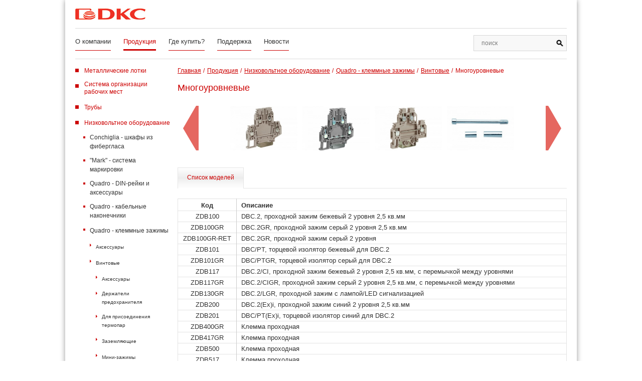

--- FILE ---
content_type: text/html; charset=UTF-8
request_url: http://dkc.by/products/nizkovoltnoe-oborudovanie/quadro-klemmnye-zazhimy/vintovye_kz/mnogourovnevye/
body_size: 174510
content:
<!DOCTYPE html>
<html>
	<head>
		<meta http-equiv="Content-Type" content="text/html; charset=UTF-8" />
<meta name="robots" content="index, follow" />
<meta name="keywords" content="Винтовые, Многоуровневые" />
<meta name="description" content="Винтовые от компании ДКС в Беларуси. Многоуровневые" />
<link href="/bitrix/js/ui/design-tokens/dist/ui.design-tokens.min.css?168024836522029" type="text/css"  rel="stylesheet" />
<link href="/bitrix/js/ui/fonts/opensans/ui.font.opensans.min.css?16802483552320" type="text/css"  rel="stylesheet" />
<link href="/bitrix/js/main/popup/dist/main.popup.bundle.min.css?168024844525089" type="text/css"  rel="stylesheet" />
<link href="/bitrix/cache/css/s1/dkc/page_74bcc1ef323f091b3678e6bc57fed640/page_74bcc1ef323f091b3678e6bc57fed640_v1.css?168052908332764" type="text/css"  rel="stylesheet" />
<script type="text/javascript">if(!window.BX)window.BX={};if(!window.BX.message)window.BX.message=function(mess){if(typeof mess==='object'){for(let i in mess) {BX.message[i]=mess[i];} return true;}};</script>
<script type="text/javascript">(window.BX||top.BX).message({'JS_CORE_LOADING':'Загрузка...','JS_CORE_NO_DATA':'- Нет данных -','JS_CORE_WINDOW_CLOSE':'Закрыть','JS_CORE_WINDOW_EXPAND':'Развернуть','JS_CORE_WINDOW_NARROW':'Свернуть в окно','JS_CORE_WINDOW_SAVE':'Сохранить','JS_CORE_WINDOW_CANCEL':'Отменить','JS_CORE_WINDOW_CONTINUE':'Продолжить','JS_CORE_H':'ч','JS_CORE_M':'м','JS_CORE_S':'с','JSADM_AI_HIDE_EXTRA':'Скрыть лишние','JSADM_AI_ALL_NOTIF':'Показать все','JSADM_AUTH_REQ':'Требуется авторизация!','JS_CORE_WINDOW_AUTH':'Войти','JS_CORE_IMAGE_FULL':'Полный размер'});</script>

<script type="text/javascript" src="/bitrix/js/main/core/core.min.js?1680248445220366"></script>

<script>BX.setJSList(['/bitrix/js/main/core/core_ajax.js','/bitrix/js/main/core/core_promise.js','/bitrix/js/main/polyfill/promise/js/promise.js','/bitrix/js/main/loadext/loadext.js','/bitrix/js/main/loadext/extension.js','/bitrix/js/main/polyfill/promise/js/promise.js','/bitrix/js/main/polyfill/find/js/find.js','/bitrix/js/main/polyfill/includes/js/includes.js','/bitrix/js/main/polyfill/matches/js/matches.js','/bitrix/js/ui/polyfill/closest/js/closest.js','/bitrix/js/main/polyfill/fill/main.polyfill.fill.js','/bitrix/js/main/polyfill/find/js/find.js','/bitrix/js/main/polyfill/matches/js/matches.js','/bitrix/js/main/polyfill/core/dist/polyfill.bundle.js','/bitrix/js/main/core/core.js','/bitrix/js/main/polyfill/intersectionobserver/js/intersectionobserver.js','/bitrix/js/main/lazyload/dist/lazyload.bundle.js','/bitrix/js/main/polyfill/core/dist/polyfill.bundle.js','/bitrix/js/main/parambag/dist/parambag.bundle.js']);
</script>
<script type="text/javascript">(window.BX||top.BX).message({'LANGUAGE_ID':'ru','FORMAT_DATE':'DD.MM.YYYY','FORMAT_DATETIME':'DD.MM.YYYY HH:MI:SS','COOKIE_PREFIX':'BITRIX_SM','SERVER_TZ_OFFSET':'10800','UTF_MODE':'Y','SITE_ID':'s1','SITE_DIR':'/','USER_ID':'','SERVER_TIME':'1768719067','USER_TZ_OFFSET':'0','USER_TZ_AUTO':'Y','bitrix_sessid':'f629ee0aff19e75437591922ea9ec49d'});</script>


<script type="text/javascript" src="/bitrix/js/main/popup/dist/main.popup.bundle.min.js?168024844265492"></script>
<script type="text/javascript">BX.setJSList(['/bitrix/templates/dkc/components/bitrix/catalog/products/bitrix/catalog.element/.default/script.js']);</script>
<script type="text/javascript">BX.setCSSList(['/bitrix/templates/dkc/components/bitrix/catalog/products/bitrix/catalog.element/.default/style.css']);</script>


<script type="text/javascript"  src="/bitrix/cache/js/s1/dkc/page_cf0aabec700f8e335d4a4c000295ed65/page_cf0aabec700f8e335d4a4c000295ed65_v1.js?168052908355068"></script>
<script type="text/javascript">var _ba = _ba || []; _ba.push(["aid", "3268a66c4121ab5c2b3e399eca954b32"]); _ba.push(["host", "dkc.by"]); (function() {var ba = document.createElement("script"); ba.type = "text/javascript"; ba.async = true;ba.src = (document.location.protocol == "https:" ? "https://" : "http://") + "bitrix.info/ba.js";var s = document.getElementsByTagName("script")[0];s.parentNode.insertBefore(ba, s);})();</script>


		<meta id="myViewport" name="viewport" content="width=1020">
		<title>Винтовые ДКС. Многоуровневые</title>
		<link rel="shortcut icon" type="image/x-icon" href="/favicon.ico" />
		 <link href="https://fonts.googleapis.com/css?family=Open+Sans:300,300i,400,400i,600,600i,700,700i,800,800i&amp;subset=cyrillic" rel="stylesheet">
		 <link href="/bitrix/templates/dkc/css/owl.carousel.css" rel="stylesheet">
	     <link href="/bitrix/templates/dkc/css/bootstrap-select.css" rel="stylesheet">
		<link href="/bitrix/templates/dkc/css/jquery.fancybox.custom.css" rel="stylesheet" />
	     <link href="/bitrix/templates/dkc/css/ion.rangeSlider.css" rel="stylesheet">
	     <link href="/bitrix/templates/dkc/css/ion.rangeSlider.skinHTML5.css" rel="stylesheet">
	     <link href="/bitrix/templates/dkc/css/slick.css" rel="stylesheet">
	     <link href="/bitrix/templates/dkc/css/all.css" rel="stylesheet">

	</head>
	<body>

		<div id="panel">
					</div>

    <div class="page-wrapper">
      <header>
        <div class="header__user-line clearfix">
          <div class="header-logo"><a href="/">
		<img src="/bitrix/templates/dkc/img/template/logo/logo.jpg" alt="">         </a></div>
        </div>
        <div class="header__overall-line clearfix">
          <nav>
                   
<ul class="list clearfix">
			<li><a href="/about/">О компании</a></li>
		
			<li ><a id="active" href="/products/">Продукция</a></li>
		
			<li><a href="/buy/">Где купить?</a></li>
		
			<li><a href="/support/">Поддержка</a></li>
		
			<li><a href="/news/">Новости</a></li>
		

</ul>
          </nav>
          <div class="header-search">
          
<!-- <form action="/search/index.php">
	<table border="0" cellspacing="0" cellpadding="2" align="center">
		<tr>
			<td align="center"><input type="text" name="q" value="" size="15" maxlength="50" /></td>
		</tr>
		<tr>
			<td align="right"><input name="s" type="submit" value="Поиск" /></td>
		</tr>
	</table>
</form>
 -->




            <form id="mainSearchForm" action="/search/index.php">
              <div class="input-group">
                <input type="text" placeholder="поиск" name="q" class="main-input main-input_search">
                <div class="input-group-btn">
                  <button type="submit" name="s" class="btn btn_search"><i class="ico ico-search"></i></button>
                </div>
              </div>
            </form>          </div>
        </div>
      </header>

<div class="section-product">
	 
  <div class="product__nav">


    <ul class="list">


	
	
								<li><a href="/products/metallicheskie-kanaly/" class="root-item">Металлические лотки</a>
				<ul  class="list hidden">
		
	
	

	
	
								<li><a href="/products/metallicheskie-kanaly/b5-combitech-montazhnye-elementy/" class="parent">B5 Combitech - монтажные элементы</a>
				<ul  class="list hidden">
		
	
	

	
	
								<li><a href="/products/metallicheskie-kanaly/b5-combitech-montazhnye-elementy/goryachee-tsinkovanie-hdz/" class="parent">Горячее цинкование HDZ</a>
				<ul  class="list hidden">
		
	
	

	
	
		
											<li><a href="/products/metallicheskie-kanaly/b5-combitech-montazhnye-elementy/goryachee-tsinkovanie-hdz/konsoli/">Консоли</a></li>
			
		
	
	

	
	
		
											<li><a href="/products/metallicheskie-kanaly/b5-combitech-montazhnye-elementy/goryachee-tsinkovanie-hdz/podvesy-i-traversy/">Подвесы и траверсы</a></li>
			
		
	
	

	
	
		
											<li><a href="/products/metallicheskie-kanaly/b5-combitech-montazhnye-elementy/goryachee-tsinkovanie-hdz/profili/">Профили</a></li>
			
		
	
	

	
	
		
											<li><a href="/products/metallicheskie-kanaly/b5-combitech-montazhnye-elementy/goryachee-tsinkovanie-hdz/skoby-i-soedinitelnye-elementy/">Скобы и соединительные элементы</a></li>
			
		
	
	

	
	
		
											<li><a href="/products/metallicheskie-kanaly/b5-combitech-montazhnye-elementy/goryachee-tsinkovanie-hdz/universalnye-opornye-konstruktsii/">Универсальные опорные конструкции</a></li>
			
		
	
	

				</ul></li>	
	
								<li><a href="/products/metallicheskie-kanaly/b5-combitech-montazhnye-elementy/nerzhaveyushchaya-stal-inox/" class="parent">Нержавеющая сталь INOX</a>
				<ul  class="list hidden">
		
	
	

	
	
		
											<li><a href="/products/metallicheskie-kanaly/b5-combitech-montazhnye-elementy/nerzhaveyushchaya-stal-inox/konsoli/">Консоли</a></li>
			
		
	
	

	
	
		
											<li><a href="/products/metallicheskie-kanaly/b5-combitech-montazhnye-elementy/nerzhaveyushchaya-stal-inox/podvesy-i-traversy/">Подвесы и траверсы</a></li>
			
		
	
	

	
	
		
											<li><a href="/products/metallicheskie-kanaly/b5-combitech-montazhnye-elementy/nerzhaveyushchaya-stal-inox/profili/">Профили</a></li>
			
		
	
	

	
	
		
											<li><a href="/products/metallicheskie-kanaly/b5-combitech-montazhnye-elementy/nerzhaveyushchaya-stal-inox/skoby-i-soedinitelnye-elementy/">Скобы и соединительные элементы</a></li>
			
		
	
	

				</ul></li>	
	
								<li><a href="/products/metallicheskie-kanaly/b5-combitech-montazhnye-elementy/standartnoe-ispolnenie/" class="parent">Стандартное исполнение</a>
				<ul  class="list hidden">
		
	
	

	
	
		
											<li><a href="/products/metallicheskie-kanaly/b5-combitech-montazhnye-elementy/standartnoe-ispolnenie/universalnye-opornye-konstruktsii/">Универсальные опорные конструкции</a></li>
			
		
	
	

	
	
		
											<li><a href="/products/metallicheskie-kanaly/b5-combitech-montazhnye-elementy/standartnoe-ispolnenie/skoby-i-soedinitelnye-elementy/">Скобы и соединительные элементы</a></li>
			
		
	
	

	
	
		
											<li><a href="/products/metallicheskie-kanaly/b5-combitech-montazhnye-elementy/standartnoe-ispolnenie/profili/">Профили</a></li>
			
		
	
	

	
	
		
											<li><a href="/products/metallicheskie-kanaly/b5-combitech-montazhnye-elementy/standartnoe-ispolnenie/podvesy-i-traversy/">Подвесы и траверсы</a></li>
			
		
	
	

	
	
		
											<li><a href="/products/metallicheskie-kanaly/b5-combitech-montazhnye-elementy/standartnoe-ispolnenie/konsoli/">Консоли</a></li>
			
		
	
	

				</ul></li>	
	
								<li><a href="/products/metallicheskie-kanaly/b5-combitech-montazhnye-elementy/tsink-lamelnoe-pokrytie-zl/" class="parent">Цинк-ламельное покрытие ZL</a>
				<ul  class="list hidden">
		
	
	

	
	
		
											<li><a href="/products/metallicheskie-kanaly/b5-combitech-montazhnye-elementy/tsink-lamelnoe-pokrytie-zl/skoby-i-soedinitelnye-elementy/">Скобы и соединительные элементы</a></li>
			
		
	
	

	
	
		
											<li><a href="/products/metallicheskie-kanaly/b5-combitech-montazhnye-elementy/tsink-lamelnoe-pokrytie-zl/profili/">Профили</a></li>
			
		
	
	

	
	
		
											<li><a href="/products/metallicheskie-kanaly/b5-combitech-montazhnye-elementy/tsink-lamelnoe-pokrytie-zl/podvesy-i-traversy/">Подвесы и траверсы</a></li>
			
		
	
	

	
	
		
											<li><a href="/products/metallicheskie-kanaly/b5-combitech-montazhnye-elementy/tsink-lamelnoe-pokrytie-zl/konsoli/">Консоли</a></li>
			
		
	
	

				</ul></li>	
	
								<li><a href="/products/metallicheskie-kanaly/b5-combitech-montazhnye-elementy/okrasheno-ral/" class="parent">Окрашено RAL</a>
				<ul  class="list hidden">
		
	
	

	
	
		
											<li><a href="/products/metallicheskie-kanaly/b5-combitech-montazhnye-elementy/okrasheno-ral/profili/">Профили</a></li>
			
		
	
	

				</ul></li></ul></li>	
	
								<li><a href="/products/metallicheskie-kanaly/f5-combitech-provol-lotki/" class="parent">F5 Combitech - провол. лотки</a>
				<ul  class="list hidden">
		
	
	

	
	
								<li><a href="/products/metallicheskie-kanaly/f5-combitech-provol-lotki/aksessuary-dlya-montazha/" class="parent">Аксессуары для монтажа</a>
				<ul  class="list hidden">
		
	
	

	
	
		
											<li><a href="/products/metallicheskie-kanaly/f5-combitech-provol-lotki/aksessuary-dlya-montazha/aksessuary-dlya-montazha/">Аксессуары для монтажа</a></li>
			
		
	
	

				</ul></li>	
	
								<li><a href="/products/metallicheskie-kanaly/f5-combitech-provol-lotki/instrumenty/" class="parent">Инструменты</a>
				<ul  class="list hidden">
		
	
	

	
	
		
											<li><a href="/products/metallicheskie-kanaly/f5-combitech-provol-lotki/instrumenty/instrumenty/">Инструменты</a></li>
			
		
	
	

				</ul></li>	
	
								<li><a href="/products/metallicheskie-kanaly/f5-combitech-provol-lotki/krepezh/" class="parent">Крепеж</a>
				<ul  class="list hidden">
		
	
	

	
	
		
											<li><a href="/products/metallicheskie-kanaly/f5-combitech-provol-lotki/krepezh/krepezh/">Крепеж</a></li>
			
		
	
	

				</ul></li>	
	
								<li><a href="/products/metallicheskie-kanaly/f5-combitech-provol-lotki/provolochnyy-lotok/" class="parent">Проволочный лоток</a>
				<ul  class="list hidden">
		
	
	

	
	
		
											<li><a href="/products/metallicheskie-kanaly/f5-combitech-provol-lotki/provolochnyy-lotok/provolochnyy-lotok/">Проволочный лоток</a></li>
			
		
	
	

				</ul></li>	
	
								<li><a href="/products/metallicheskie-kanaly/f5-combitech-provol-lotki/spetsispolnenie/" class="parent">Специсполнение</a>
				<ul  class="list hidden">
		
	
	

	
	
		
											<li><a href="/products/metallicheskie-kanaly/f5-combitech-provol-lotki/spetsispolnenie/nerzhaveyushchaya-stal-inox/">Нержавеющая сталь INOX</a></li>
			
		
	
	

	
	
		
											<li><a href="/products/metallicheskie-kanaly/f5-combitech-provol-lotki/spetsispolnenie/goryachiy-tsink-hdz/">Горячий цинк HDZ</a></li>
			
		
	
	

				</ul></li></ul></li>	
	
								<li><a href="/products/metallicheskie-kanaly/l5-combitech-lestnichnye-lotki/" class="parent">L5 Combitech - лестничные лотки</a>
				<ul  class="list hidden">
		
	
	

	
	
								<li><a href="/products/metallicheskie-kanaly/l5-combitech-lestnichnye-lotki/hdz/" class="parent">HDZ</a>
				<ul  class="list hidden">
		
	
	

	
	
		
											<li><a href="/products/metallicheskie-kanaly/l5-combitech-lestnichnye-lotki/hdz/pryamye-elementy/">Прямые элементы</a></li>
			
		
	
	

	
	
		
											<li><a href="/products/metallicheskie-kanaly/l5-combitech-lestnichnye-lotki/hdz/aksessuary-sistemnye/">Аксессуары системные</a></li>
			
		
	
	

	
	
		
											<li><a href="/products/metallicheskie-kanaly/l5-combitech-lestnichnye-lotki/hdz/aksessuary-montazhnye/">Аксессуары монтажные</a></li>
			
		
	
	

				</ul></li>	
	
								<li><a href="/products/metallicheskie-kanaly/l5-combitech-lestnichnye-lotki/inox/" class="parent">INOX</a>
				<ul  class="list hidden">
		
	
	

	
	
		
											<li><a href="/products/metallicheskie-kanaly/l5-combitech-lestnichnye-lotki/inox/pryamye-elementy/">Прямые элементы</a></li>
			
		
	
	

	
	
		
											<li><a href="/products/metallicheskie-kanaly/l5-combitech-lestnichnye-lotki/inox/aksessuary-sistemnye/">Аксессуары системные</a></li>
			
		
	
	

	
	
		
											<li><a href="/products/metallicheskie-kanaly/l5-combitech-lestnichnye-lotki/inox/aksessuary-montazhnye/">Аксессуары монтажные</a></li>
			
		
	
	

				</ul></li>	
	
								<li><a href="/products/metallicheskie-kanaly/l5-combitech-lestnichnye-lotki/zl/" class="parent">ZL</a>
				<ul  class="list hidden">
		
	
	

	
	
		
											<li><a href="/products/metallicheskie-kanaly/l5-combitech-lestnichnye-lotki/zl/pryamye-elementy/">Прямые элементы</a></li>
			
		
	
	

	
	
		
											<li><a href="/products/metallicheskie-kanaly/l5-combitech-lestnichnye-lotki/zl/aksessuary-sistemnye/">Аксессуары системные</a></li>
			
		
	
	

	
	
		
											<li><a href="/products/metallicheskie-kanaly/l5-combitech-lestnichnye-lotki/zl/aksessuary-montazhnye/">Аксессуары монтажные</a></li>
			
		
	
	

				</ul></li>	
	
								<li><a href="/products/metallicheskie-kanaly/l5-combitech-lestnichnye-lotki/sendzimir/" class="parent">Сендзимир</a>
				<ul  class="list hidden">
		
	
	

	
	
		
											<li><a href="/products/metallicheskie-kanaly/l5-combitech-lestnichnye-lotki/sendzimir/pryamye-elementy/">Прямые элементы</a></li>
			
		
	
	

	
	
		
											<li><a href="/products/metallicheskie-kanaly/l5-combitech-lestnichnye-lotki/sendzimir/aksessuary-sistemnye/">Аксессуары системные</a></li>
			
		
	
	

	
	
		
											<li><a href="/products/metallicheskie-kanaly/l5-combitech-lestnichnye-lotki/sendzimir/aksessuary-montazhnye/">Аксессуары монтажные</a></li>
			
		
	
	

				</ul></li></ul></li>	
	
								<li><a href="/products/metallicheskie-kanaly/m5-combitech-metizy/" class="parent">M5 Combitech - метизы</a>
				<ul  class="list hidden">
		
	
	

	
	
		
											<li><a href="/products/metallicheskie-kanaly/m5-combitech-metizy/shpilki/">Шпильки</a></li>
			
		
	
	

	
	
		
											<li><a href="/products/metallicheskie-kanaly/m5-combitech-metizy/shayby/">Шайбы</a></li>
			
		
	
	

	
	
		
											<li><a href="/products/metallicheskie-kanaly/m5-combitech-metizy/takelazh/">Такелаж</a></li>
			
		
	
	

	
	
		
											<li><a href="/products/metallicheskie-kanaly/m5-combitech-metizy/strubtsiny/">Струбцины</a></li>
			
		
	
	

	
	
		
											<li><a href="/products/metallicheskie-kanaly/m5-combitech-metizy/soedinitelnye-gayki/">Соединительные гайки</a></li>
			
		
	
	

	
	
		
											<li><a href="/products/metallicheskie-kanaly/m5-combitech-metizy/nerzhaveyushchaya-stal-inox-aisi-316l/">Нержавеющая сталь INOX AISI 316L</a></li>
			
		
	
	

	
	
		
											<li><a href="/products/metallicheskie-kanaly/m5-combitech-metizy/nerzhaveyushchaya-stal-inox/">Нержавеющая сталь INOX</a></li>
			
		
	
	

	
	
		
											<li><a href="/products/metallicheskie-kanaly/m5-combitech-metizy/krepleniya-k-profnastilu/">Крепления к профнастилу</a></li>
			
		
	
	

	
	
		
											<li><a href="/products/metallicheskie-kanaly/m5-combitech-metizy/instrumenty/">Инструменты</a></li>
			
		
	
	

	
	
		
											<li><a href="/products/metallicheskie-kanaly/m5-combitech-metizy/dyubeli/">Дюбели</a></li>
			
		
	
	

	
	
		
											<li><a href="/products/metallicheskie-kanaly/m5-combitech-metizy/goryacheotsinkovannaya-stal-hdz/">Горячеоцинкованная сталь HDZ</a></li>
			
		
	
	

	
	
		
											<li><a href="/products/metallicheskie-kanaly/m5-combitech-metizy/gayki/">Гайки</a></li>
			
		
	
	

	
	
		
											<li><a href="/products/metallicheskie-kanaly/m5-combitech-metizy/vinty/">Винты</a></li>
			
		
	
	

	
	
		
											<li><a href="/products/metallicheskie-kanaly/m5-combitech-metizy/bolty/">Болты</a></li>
			
		
	
	

	
	
		
											<li><a href="/products/metallicheskie-kanaly/m5-combitech-metizy/ankery/">Анкеры</a></li>
			
		
	
	

				</ul></li>	
	
								<li><a href="/products/metallicheskie-kanaly/s3-combitech-legkie-listovye-lotki/" class="parent">S3 Combitech - легкие листовые лотки</a>
				<ul  class="list hidden">
		
	
	

	
	
								<li><a href="/products/metallicheskie-kanaly/s3-combitech-legkie-listovye-lotki/neperforirovannye-lotki/" class="parent">Неперфорированные лотки</a>
				<ul  class="list hidden">
		
	
	

	
	
		
											<li><a href="/products/metallicheskie-kanaly/s3-combitech-legkie-listovye-lotki/neperforirovannye-lotki/neperforirovannye-lotki-3m/">Неперфорированные лотки 3м</a></li>
			
		
	
	

				</ul></li>	
	
								<li><a href="/products/metallicheskie-kanaly/s3-combitech-legkie-listovye-lotki/perforirovannye-lotki/" class="parent">Перфорированные лотки</a>
				<ul  class="list hidden">
		
	
	

	
	
		
											<li><a href="/products/metallicheskie-kanaly/s3-combitech-legkie-listovye-lotki/perforirovannye-lotki/perforirovannye-lotki-3m/">Перфорированные лотки 3м</a></li>
			
		
	
	

				</ul></li>	
	
								<li><a href="/products/metallicheskie-kanaly/s3-combitech-legkie-listovye-lotki/montazhnye-elementy/" class="parent">Монтажные элементы</a>
				<ul  class="list hidden">
		
	
	

	
	
		
											<li><a href="/products/metallicheskie-kanaly/s3-combitech-legkie-listovye-lotki/montazhnye-elementy/profili/">Профили</a></li>
			
		
	
	

				</ul></li>	
	
								<li><a href="/products/metallicheskie-kanaly/s3-combitech-legkie-listovye-lotki/metizy/" class="parent">Метизы</a>
				<ul  class="list hidden">
		
	
	

	
	
		
											<li><a href="/products/metallicheskie-kanaly/s3-combitech-legkie-listovye-lotki/metizy/shpilki/">Шпильки</a></li>
			
		
	
	

				</ul></li>	
	
		
											<li><a href="/products/metallicheskie-kanaly/s3-combitech-legkie-listovye-lotki/aksessuary/">Аксессуары</a></li>
			
		
	
	

				</ul></li>	
	
								<li><a href="/products/metallicheskie-kanaly/s5-combitech-listovye-lotki/" class="parent">S5 Combitech - листовые лотки</a>
				<ul  class="list hidden">
		
	
	

	
	
								<li><a href="/products/metallicheskie-kanaly/s5-combitech-listovye-lotki/aksessuary_s5/" class="parent">Аксессуары</a>
				<ul  class="list hidden">
		
	
	

	
	
		
											<li><a href="/products/metallicheskie-kanaly/s5-combitech-listovye-lotki/aksessuary_s5/23-1-kryshki/">Крышки</a></li>
			
		
	
	

	
	
		
											<li><a href="/products/metallicheskie-kanaly/s5-combitech-listovye-lotki/aksessuary_s5/23-2-otvetviteli/">Ответвители</a></li>
			
		
	
	

	
	
		
											<li><a href="/products/metallicheskie-kanaly/s5-combitech-listovye-lotki/aksessuary_s5/23-3-perekhodniki/">Переходники</a></li>
			
		
	
	

	
	
		
											<li><a href="/products/metallicheskie-kanaly/s5-combitech-listovye-lotki/aksessuary_s5/23-4-prochie-aksessuary/">Прочие аксессуары</a></li>
			
		
	
	

	
	
		
											<li><a href="/products/metallicheskie-kanaly/s5-combitech-listovye-lotki/aksessuary_s5/23-5-ugly/">Углы</a></li>
			
		
	
	

				</ul></li>	
	
								<li><a href="/products/metallicheskie-kanaly/s5-combitech-listovye-lotki/kryshki-lotkov/" class="parent">Крышки лотков</a>
				<ul  class="list hidden">
		
	
	

	
	
		
											<li><a href="/products/metallicheskie-kanaly/s5-combitech-listovye-lotki/kryshki-lotkov/kryshki-lotkov-2m/">Крышки лотков 2м</a></li>
			
		
	
	

	
	
		
											<li><a href="/products/metallicheskie-kanaly/s5-combitech-listovye-lotki/kryshki-lotkov/kryshki-lotkov-3m/">Крышки лотков 3м</a></li>
			
		
	
	

				</ul></li>	
	
								<li><a href="/products/metallicheskie-kanaly/s5-combitech-listovye-lotki/neperforirovannye-lotki/" class="parent">Неперфорированные лотки</a>
				<ul  class="list hidden">
		
	
	

	
	
		
											<li><a href="/products/metallicheskie-kanaly/s5-combitech-listovye-lotki/neperforirovannye-lotki/neperforirovannye-lotki-2m/">Неперфорированные лотки 2м</a></li>
			
		
	
	

	
	
		
											<li><a href="/products/metallicheskie-kanaly/s5-combitech-listovye-lotki/neperforirovannye-lotki/neperforirovannye-lotki-3m/">Неперфорированные лотки 3м</a></li>
			
		
	
	

				</ul></li>	
	
								<li><a href="/products/metallicheskie-kanaly/s5-combitech-listovye-lotki/perforirovannye-lotki/" class="parent">Перфорированные лотки</a>
				<ul  class="list hidden">
		
	
	

	
	
		
											<li><a href="/products/metallicheskie-kanaly/s5-combitech-listovye-lotki/perforirovannye-lotki/perforirovannye-lotki-2m/">Перфорированные лотки 2м</a></li>
			
		
	
	

	
	
		
											<li><a href="/products/metallicheskie-kanaly/s5-combitech-listovye-lotki/perforirovannye-lotki/perforirovannye-lotki-3m/">Перфорированные лотки 3м</a></li>
			
		
	
	

				</ul></li>	
	
								<li><a href="/products/metallicheskie-kanaly/s5-combitech-listovye-lotki/spetsispolnenie/" class="parent">Специсполнение</a>
				<ul  class="list hidden">
		
	
	

	
	
								<li><a href="/products/metallicheskie-kanaly/s5-combitech-listovye-lotki/spetsispolnenie/tsink-lamelnoe-pokrytie-zl/" class="parent">Цинк-ламельное покрытие ZL</a>
				<ul  class="list hidden">
		
	
	

	
	
		
											<li><a href="/products/metallicheskie-kanaly/s5-combitech-listovye-lotki/spetsispolnenie/tsink-lamelnoe-pokrytie-zl/perforirovannye-lotki_zl_s5/">Перфорированные лотки</a></li>
			
		
	
	

	
	
		
											<li><a href="/products/metallicheskie-kanaly/s5-combitech-listovye-lotki/spetsispolnenie/tsink-lamelnoe-pokrytie-zl/neperforirovannye-lotki_zl_s5/">Неперфорированные лотки</a></li>
			
		
	
	

	
	
		
											<li><a href="/products/metallicheskie-kanaly/s5-combitech-listovye-lotki/spetsispolnenie/tsink-lamelnoe-pokrytie-zl/kryshki-lotkov_zl_s5/">Крышки лотков</a></li>
			
		
	
	

	
	
		
											<li><a href="/products/metallicheskie-kanaly/s5-combitech-listovye-lotki/spetsispolnenie/tsink-lamelnoe-pokrytie-zl/aksessuary-dlya-montazha_zl_s5/">Аксессуары для монтажа</a></li>
			
		
	
	

	
	
		
											<li><a href="/products/metallicheskie-kanaly/s5-combitech-listovye-lotki/spetsispolnenie/tsink-lamelnoe-pokrytie-zl/aksessuary_zl_s5/">Аксессуары</a></li>
			
		
	
	

				</ul></li>	
	
								<li><a href="/products/metallicheskie-kanaly/s5-combitech-listovye-lotki/spetsispolnenie/lotki-nestandartnoy-tolshchiny/" class="parent">Лотки нестандартной толщины</a>
				<ul  class="list hidden">
		
	
	

	
	
		
											<li><a href="/products/metallicheskie-kanaly/s5-combitech-listovye-lotki/spetsispolnenie/lotki-nestandartnoy-tolshchiny/lotki-perforirovannye-tolshchinoy-1-5-mm/">Лотки перфорированные толщиной 1,5 мм</a></li>
			
		
	
	

	
	
		
											<li><a href="/products/metallicheskie-kanaly/s5-combitech-listovye-lotki/spetsispolnenie/lotki-nestandartnoy-tolshchiny/lotki-perforirovannye-tolshchinoy-1-2-mm/">Лотки перфорированные толщиной 1,2 мм</a></li>
			
		
	
	

	
	
		
											<li><a href="/products/metallicheskie-kanaly/s5-combitech-listovye-lotki/spetsispolnenie/lotki-nestandartnoy-tolshchiny/lotki-perforirovannye-tolshchinoy-1-0-mm/">Лотки перфорированные толщиной 1,0 мм</a></li>
			
		
	
	

	
	
		
											<li><a href="/products/metallicheskie-kanaly/s5-combitech-listovye-lotki/spetsispolnenie/lotki-nestandartnoy-tolshchiny/lotki-neperforirovannye-tolshchinoy-1-5-mm/">Лотки неперфорированные толщиной 1,5 мм</a></li>
			
		
	
	

	
	
		
											<li><a href="/products/metallicheskie-kanaly/s5-combitech-listovye-lotki/spetsispolnenie/lotki-nestandartnoy-tolshchiny/lotki-neperforirovannye-tolshchinoy-1-2-mm/">Лотки неперфорированные толщиной 1,2 мм</a></li>
			
		
	
	

	
	
		
											<li><a href="/products/metallicheskie-kanaly/s5-combitech-listovye-lotki/spetsispolnenie/lotki-nestandartnoy-tolshchiny/lotki-neperforirovannye-tolshchinoy-1-0-mm/">Лотки неперфорированные толщиной 1,0 мм</a></li>
			
		
	
	

	
	
		
											<li><a href="/products/metallicheskie-kanaly/s5-combitech-listovye-lotki/spetsispolnenie/lotki-nestandartnoy-tolshchiny/kryshki-lotkov-tolshchina-1-5-mm/">Крышки лотков толщина 1,5 мм</a></li>
			
		
	
	

	
	
		
											<li><a href="/products/metallicheskie-kanaly/s5-combitech-listovye-lotki/spetsispolnenie/lotki-nestandartnoy-tolshchiny/kryshki-lotkov-tolshchina-1-2-mm/">Крышки лотков толщина 1,2 мм</a></li>
			
		
	
	

	
	
		
											<li><a href="/products/metallicheskie-kanaly/s5-combitech-listovye-lotki/spetsispolnenie/lotki-nestandartnoy-tolshchiny/kryshki-lotkov-tolshchina-1-0-mm/">Крышки лотков толщина 1,0 мм</a></li>
			
		
	
	

				</ul></li>	
	
								<li><a href="/products/metallicheskie-kanaly/s5-combitech-listovye-lotki/spetsispolnenie/inox/" class="parent">INOX</a>
				<ul  class="list hidden">
		
	
	

	
	
		
											<li><a href="/products/metallicheskie-kanaly/s5-combitech-listovye-lotki/spetsispolnenie/inox/perforirovannye-lotki_inox_s5/">Перфорированные лотки</a></li>
			
		
	
	

	
	
		
											<li><a href="/products/metallicheskie-kanaly/s5-combitech-listovye-lotki/spetsispolnenie/inox/neperforirovannye-lotki_inox_s5/">Неперфорированные лотки</a></li>
			
		
	
	

	
	
		
											<li><a href="/products/metallicheskie-kanaly/s5-combitech-listovye-lotki/spetsispolnenie/inox/kryshki-lotkov_inox_s5/">Крышки лотков</a></li>
			
		
	
	

	
	
		
											<li><a href="/products/metallicheskie-kanaly/s5-combitech-listovye-lotki/spetsispolnenie/inox/aksessuary-dlya-montazha-inox-s5/">Аксессуары для монтажа</a></li>
			
		
	
	

	
	
		
											<li><a href="/products/metallicheskie-kanaly/s5-combitech-listovye-lotki/spetsispolnenie/inox/aksessuary_inox_s5/">Аксессуары</a></li>
			
		
	
	

				</ul></li>	
	
								<li><a href="/products/metallicheskie-kanaly/s5-combitech-listovye-lotki/spetsispolnenie/hdz/" class="parent">HDZ</a>
				<ul  class="list hidden">
		
	
	

	
	
								<li><a href="/products/metallicheskie-kanaly/s5-combitech-listovye-lotki/spetsispolnenie/hdz/291_aksessuary/" class="parent">Аксессуары</a>
				<ul  class="list hidden">
		
	
	

	
	
		
											<li><a href="/products/metallicheskie-kanaly/s5-combitech-listovye-lotki/spetsispolnenie/hdz/291_aksessuary/291-1-kryshki/">Крышки</a></li>
			
		
	
	

	
	
		
											<li><a href="/products/metallicheskie-kanaly/s5-combitech-listovye-lotki/spetsispolnenie/hdz/291_aksessuary/291-2-otvetviteli/">Ответвители</a></li>
			
		
	
	

	
	
		
											<li><a href="/products/metallicheskie-kanaly/s5-combitech-listovye-lotki/spetsispolnenie/hdz/291_aksessuary/291-3-perekhodniki/">Переходники</a></li>
			
		
	
	

	
	
		
											<li><a href="/products/metallicheskie-kanaly/s5-combitech-listovye-lotki/spetsispolnenie/hdz/291_aksessuary/291-4-prochie-aksessuary/">Прочие аксессуары</a></li>
			
		
	
	

	
	
		
											<li><a href="/products/metallicheskie-kanaly/s5-combitech-listovye-lotki/spetsispolnenie/hdz/291_aksessuary/291-5-ugly/">Углы</a></li>
			
		
	
	

				</ul></li>	
	
		
											<li><a href="/products/metallicheskie-kanaly/s5-combitech-listovye-lotki/spetsispolnenie/hdz/perforirovannye-lotki_hdz_s5/">Перфорированные лотки</a></li>
			
		
	
	

	
	
		
											<li><a href="/products/metallicheskie-kanaly/s5-combitech-listovye-lotki/spetsispolnenie/hdz/neperforirovannye-lotki_hdz_s5/">Неперфорированные лотки</a></li>
			
		
	
	

	
	
		
											<li><a href="/products/metallicheskie-kanaly/s5-combitech-listovye-lotki/spetsispolnenie/hdz/kryshki-lotkov_hdz_s5/">Крышки лотков</a></li>
			
		
	
	

	
	
		
											<li><a href="/products/metallicheskie-kanaly/s5-combitech-listovye-lotki/spetsispolnenie/hdz/aksessuary-dlya-montazha-hdz-S5/">Аксессуары для монтажа</a></li>
			
		
	
	

				</ul></li></ul></li>	
	
		
											<li><a href="/products/metallicheskie-kanaly/s5-combitech-listovye-lotki/instrument_s5/">Инструмент</a></li>
			
		
	
	

	
	
		
											<li><a href="/products/metallicheskie-kanaly/s5-combitech-listovye-lotki/aksessuary-dlya-montazha_s5/">Аксессуары для монтажа</a></li>
			
		
	
	

				</ul></li>	
	
								<li><a href="/products/metallicheskie-kanaly/u5-combitech-tyazhelye-lotki/" class="parent">U5 Combitech - тяжелые лотки</a>
				<ul  class="list hidden">
		
	
	

	
	
								<li><a href="/products/metallicheskie-kanaly/u5-combitech-tyazhelye-lotki/sendzimir/" class="parent">Сендзимир</a>
				<ul  class="list hidden">
		
	
	

	
	
		
											<li><a href="/products/metallicheskie-kanaly/u5-combitech-tyazhelye-lotki/sendzimir/sistemnye-aksessuary-listovogo-tipa/">Системные аксессуары листового типа</a></li>
			
		
	
	

	
	
		
											<li><a href="/products/metallicheskie-kanaly/u5-combitech-tyazhelye-lotki/sendzimir/sistemnye-aksessuary-lestnichnogo-tipa/">Системные аксессуары лестничного типа</a></li>
			
		
	
	

	
	
		
											<li><a href="/products/metallicheskie-kanaly/u5-combitech-tyazhelye-lotki/sendzimir/pryamye-elementy-listovogo-tipa/">Прямые элементы листового типа</a></li>
			
		
	
	

	
	
		
											<li><a href="/products/metallicheskie-kanaly/u5-combitech-tyazhelye-lotki/sendzimir/pryamye-elementy-lestnichnogo-tipa/">Прямые элементы лестничного типа</a></li>
			
		
	
	

	
	
		
											<li><a href="/products/metallicheskie-kanaly/u5-combitech-tyazhelye-lotki/sendzimir/montazhnye-aksessuary/">Монтажные аксессуары</a></li>
			
		
	
	

	
	
		
											<li><a href="/products/metallicheskie-kanaly/u5-combitech-tyazhelye-lotki/sendzimir/soedinitel-gorizontalnyy-h-150-mm-l-400-mm/">Крышки</a></li>
			
		
	
	

				</ul></li>	
	
								<li><a href="/products/metallicheskie-kanaly/u5-combitech-tyazhelye-lotki/zl/" class="parent">ZL</a>
				<ul  class="list hidden">
		
	
	

	
	
		
											<li><a href="/products/metallicheskie-kanaly/u5-combitech-tyazhelye-lotki/zl/sistemnye-aksessuary-listovogo-tipa/">Системные аксессуары листового типа</a></li>
			
		
	
	

	
	
		
											<li><a href="/products/metallicheskie-kanaly/u5-combitech-tyazhelye-lotki/zl/sistemnye-aksessuary-lestnichnogo-tipa/">Системные аксессуары лестничного типа</a></li>
			
		
	
	

	
	
		
											<li><a href="/products/metallicheskie-kanaly/u5-combitech-tyazhelye-lotki/zl/pryamye-elementy-listovogo-tipa/">Прямые элементы листового типа</a></li>
			
		
	
	

	
	
		
											<li><a href="/products/metallicheskie-kanaly/u5-combitech-tyazhelye-lotki/zl/pryamye-elementy-lestnichnogo-tipa/">Прямые элементы лестничного типа</a></li>
			
		
	
	

	
	
		
											<li><a href="/products/metallicheskie-kanaly/u5-combitech-tyazhelye-lotki/zl/montazhnye-aksessuary/">Монтажные аксессуары</a></li>
			
		
	
	

	
	
		
											<li><a href="/products/metallicheskie-kanaly/u5-combitech-tyazhelye-lotki/zl/kryshki/">Крышки</a></li>
			
		
	
	

				</ul></li>	
	
								<li><a href="/products/metallicheskie-kanaly/u5-combitech-tyazhelye-lotki/hdz/" class="parent">HDZ</a>
				<ul  class="list hidden">
		
	
	

	
	
		
											<li><a href="/products/metallicheskie-kanaly/u5-combitech-tyazhelye-lotki/hdz/sistemnye-aksessuary-listovogo-tipa/">Системные аксессуары листового типа</a></li>
			
		
	
	

	
	
		
											<li><a href="/products/metallicheskie-kanaly/u5-combitech-tyazhelye-lotki/hdz/sistemnye-aksessuary-lestnichnogo-tipa/">Системные аксессуары лестничного типа</a></li>
			
		
	
	

	
	
		
											<li><a href="/products/metallicheskie-kanaly/u5-combitech-tyazhelye-lotki/hdz/pryamye-elementy-listovogo-tipa/">Прямые элементы листового типа</a></li>
			
		
	
	

	
	
		
											<li><a href="/products/metallicheskie-kanaly/u5-combitech-tyazhelye-lotki/hdz/pryamye-elementy-lestnichnogo-tipa/">Прямые элементы лестничного типа</a></li>
			
		
	
	

	
	
		
											<li><a href="/products/metallicheskie-kanaly/u5-combitech-tyazhelye-lotki/hdz/montazhnye-aksessuary/">Монтажные аксессуары</a></li>
			
		
	
	

	
	
		
											<li><a href="/products/metallicheskie-kanaly/u5-combitech-tyazhelye-lotki/hdz/kryshki/">Крышки</a></li>
			
		
	
	

				</ul></li>	
	
								<li><a href="/products/metallicheskie-kanaly/u5-combitech-tyazhelye-lotki/al/" class="parent">AL</a>
				<ul  class="list hidden">
		
	
	

	
	
		
											<li><a href="/products/metallicheskie-kanaly/u5-combitech-tyazhelye-lotki/al/kryshki/">Крышки</a></li>
			
		
	
	

				</ul></li></ul></li>	
	
								<li><a href="/products/metallicheskie-kanaly/g5-combitech-stekloplastikovye-lotki/" class="parent">G5 Combitech - стеклопластиковые лотки</a>
				<ul  class="list hidden">
		
	
	

	
	
								<li><a href="/products/metallicheskie-kanaly/g5-combitech-stekloplastikovye-lotki/lestnichnye-lotki-iz-stekloplastika/" class="parent">Лестничные лотки из стеклопластика</a>
				<ul  class="list hidden">
		
	
	

	
	
		
											<li><a href="/products/metallicheskie-kanaly/g5-combitech-stekloplastikovye-lotki/lestnichnye-lotki-iz-stekloplastika/aksessuary-dlya-montazha-dlya-lestnichnykh-lotkov/">Аксессуары для монтажа для лестничных лотков</a></li>
			
		
	
	

	
	
		
											<li><a href="/products/metallicheskie-kanaly/g5-combitech-stekloplastikovye-lotki/lestnichnye-lotki-iz-stekloplastika/lestnichnye-lotki/">Лестничные лотки</a></li>
			
		
	
	

	
	
		
											<li><a href="/products/metallicheskie-kanaly/g5-combitech-stekloplastikovye-lotki/lestnichnye-lotki-iz-stekloplastika/aksessuary-dlya-lestnichnykh-lotkov/">Аксессуары для лестничных лотков</a></li>
			
		
	
	

				</ul></li>	
	
								<li><a href="/products/metallicheskie-kanaly/g5-combitech-stekloplastikovye-lotki/listovye-lotki-iz-stekloplastika/" class="parent">Листовые лотки из стеклопластика</a>
				<ul  class="list hidden">
		
	
	

	
	
		
											<li><a href="/products/metallicheskie-kanaly/g5-combitech-stekloplastikovye-lotki/listovye-lotki-iz-stekloplastika/aksessuary-dlya-listovykh-lotkov/">Аксессуары для листовых лотков</a></li>
			
		
	
	

	
	
		
											<li><a href="/products/metallicheskie-kanaly/g5-combitech-stekloplastikovye-lotki/listovye-lotki-iz-stekloplastika/aksessuary-dlya-montazha-dlya-listovykh-lotkov/">Аксессуары для монтажа для листовых лотков</a></li>
			
		
	
	

	
	
		
											<li><a href="/products/metallicheskie-kanaly/g5-combitech-stekloplastikovye-lotki/listovye-lotki-iz-stekloplastika/kryshki-lotkov/">Крышки лотков</a></li>
			
		
	
	

	
	
		
											<li><a href="/products/metallicheskie-kanaly/g5-combitech-stekloplastikovye-lotki/listovye-lotki-iz-stekloplastika/neperforirovannye-listovye-lotki/">Неперфорированные листовые лотки</a></li>
			
		
	
	

	
	
		
											<li><a href="/products/metallicheskie-kanaly/g5-combitech-stekloplastikovye-lotki/listovye-lotki-iz-stekloplastika/perforirovannye-listovye-lotki/">Перфорированные листовые лотки</a></li>
			
		
	
	

				</ul></li>	
	
								<li><a href="/products/metallicheskie-kanaly/g5-combitech-stekloplastikovye-lotki/opornye-konstruktsii-iz-stekloplastika/" class="parent">Опорные конструкции из стеклопластика</a>
				<ul  class="list hidden">
		
	
	

	
	
		
											<li><a href="/products/metallicheskie-kanaly/g5-combitech-stekloplastikovye-lotki/opornye-konstruktsii-iz-stekloplastika/konsoli/">Консоли</a></li>
			
		
	
	

				</ul></li></ul></li>	
	
		
											<li><a href="/products/metallicheskie-kanaly/t5-combitech-modulnye-estakady/">T5 Combitech - модульные эстакады</a></li>
			
		
	
	

				</ul></li>	
	
								<li><a href="/products/sistema-organizatsii-rabochikh-mest/" class="root-item">Система организации рабочих мест</a>
				<ul  class="list hidden">
		
	
	

	
	
								<li><a href="/products/sistema-organizatsii-rabochikh-mest/in-liner-aero/" class="parent">In-liner Aero - алюминиевые короба</a>
				<ul  class="list hidden">
		
	
	

	
	
		
											<li><a href="/products/sistema-organizatsii-rabochikh-mest/in-liner-aero/koroba-i-kolonny-iz-alyuminiya/">Короба и колонны из алюминия</a></li>
			
		
	
	

	
	
		
											<li><a href="/products/sistema-organizatsii-rabochikh-mest/in-liner-aero/aksessuary-dlya-elektroustanovki/">Аксессуары для электроустановки</a></li>
			
		
	
	

	
	
		
											<li><a href="/products/sistema-organizatsii-rabochikh-mest/in-liner-aero/aksessuary-dlya-korobov-iz-alyuminiya/">Аксессуары для коробов из алюминия</a></li>
			
		
	
	

				</ul></li>	
	
								<li><a href="/products/sistema-organizatsii-rabochikh-mest/viva-i-brava/" class="parent">Viva - электроустановочные изделия</a>
				<ul  class="list hidden">
		
	
	

	
	
								<li><a href="/products/sistema-organizatsii-rabochikh-mest/viva-i-brava/elektroustanovochnye-izdeliya-/" class="parent">Электроустановочные изделия </a>
				<ul  class="list hidden">
		
	
	

	
	
		
											<li><a href="/products/sistema-organizatsii-rabochikh-mest/viva-i-brava/elektroustanovochnye-izdeliya-/slabotochnye-rozetki/">Слаботочные розетки</a></li>
			
		
	
	

	
	
		
											<li><a href="/products/sistema-organizatsii-rabochikh-mest/viva-i-brava/elektroustanovochnye-izdeliya-/silovye-rozetki/">Силовые розетки</a></li>
			
		
	
	

	
	
		
											<li><a href="/products/sistema-organizatsii-rabochikh-mest/viva-i-brava/elektroustanovochnye-izdeliya-/multimediynye-rozetki/">Мультимедийные розетки</a></li>
			
		
	
	

	
	
		
											<li><a href="/products/sistema-organizatsii-rabochikh-mest/viva-i-brava/elektroustanovochnye-izdeliya-/zaglushki/">Заглушки</a></li>
			
		
	
	

	
	
		
											<li><a href="/products/sistema-organizatsii-rabochikh-mest/viva-i-brava/elektroustanovochnye-izdeliya-/vyklyuchateli-pereklyuchateli/">Выключатели, переключатели</a></li>
			
		
	
	

	
	
		
											<li><a href="/products/sistema-organizatsii-rabochikh-mest/viva-i-brava/elektroustanovochnye-izdeliya-/adaptery/">Адаптеры</a></li>
			
		
	
	

				</ul></li>	
	
		
											<li><a href="/products/sistema-organizatsii-rabochikh-mest/viva-i-brava/ustanovochnye-korobki/">Установочные коробки</a></li>
			
		
	
	

				</ul></li>	
	
								<li><a href="/products/sistema-organizatsii-rabochikh-mest/in-liner-front-innovatsion-koroba/" class="parent">In-liner Front - инновацион. короба</a>
				<ul  class="list hidden">
		
	
	

	
	
		
											<li><a href="/products/sistema-organizatsii-rabochikh-mest/in-liner-front-innovatsion-koroba/napolnye-lyuchki/">Напольные лючки</a></li>
			
		
	
	

	
	
		
											<li><a href="/products/sistema-organizatsii-rabochikh-mest/in-liner-front-innovatsion-koroba/napolnye-kanaly/">Напольные каналы</a></li>
			
		
	
	

	
	
		
											<li><a href="/products/sistema-organizatsii-rabochikh-mest/in-liner-front-innovatsion-koroba/napolnaya-bashenka-bus/">Напольная башенка BUS</a></li>
			
		
	
	

	
	
		
											<li><a href="/products/sistema-organizatsii-rabochikh-mest/in-liner-front-innovatsion-koroba/kabel-kanal-90kh50-mm/">Кабель-канал 90х50 мм</a></li>
			
		
	
	

	
	
		
											<li><a href="/products/sistema-organizatsii-rabochikh-mest/in-liner-front-innovatsion-koroba/kabel-kanal-140kh50-mm-i-aksessuary/">Кабель-канал 140х50 мм и аксессуары</a></li>
			
		
	
	

	
	
		
											<li><a href="/products/sistema-organizatsii-rabochikh-mest/in-liner-front-innovatsion-koroba/kabel-kanal-90kh25-mm-i-aksessuary/">Кабель-канал 90х25 мм и аксессуары</a></li>
			
		
	
	

	
	
		
											<li><a href="/products/sistema-organizatsii-rabochikh-mest/in-liner-front-innovatsion-koroba/kabel-kanal-110kh50-mm-s-aksessuarami/">Кабель-канал 110х50 мм с аксессуарами</a></li>
			
		
	
	

	
	
		
											<li><a href="/products/sistema-organizatsii-rabochikh-mest/in-liner-front-innovatsion-koroba/kabel-kanal-70kh22-mm-i-aksessuary/">Кабель канал 70х22 мм и аксессуары</a></li>
			
		
	
	

	
	
		
											<li><a href="/products/sistema-organizatsii-rabochikh-mest/in-liner-front-innovatsion-koroba/aksessuary-dlya-elektroustanovki/">Аксессуары для электроустановки</a></li>
			
		
	
	

				</ul></li>	
	
								<li><a href="/products/sistema-organizatsii-rabochikh-mest/in-liner-classic-klassicheskie-koroba/" class="parent">In-liner Classic - классические короба</a>
				<ul  class="list hidden">
		
	
	

	
	
		
											<li><a href="/products/sistema-organizatsii-rabochikh-mest/in-liner-classic-klassicheskie-koroba/minikanaly/">Миниканалы</a></li>
			
		
	
	

	
	
		
											<li><a href="/products/sistema-organizatsii-rabochikh-mest/in-liner-classic-klassicheskie-koroba/koroba/">Коробa</a></li>
			
		
	
	

	
	
		
											<li><a href="/products/sistema-organizatsii-rabochikh-mest/in-liner-classic-klassicheskie-koroba/aksessuary-dlya-minikanalov/">Аксессуары для миниканалов</a></li>
			
		
	
	

	
	
		
											<li><a href="/products/sistema-organizatsii-rabochikh-mest/in-liner-classic-klassicheskie-koroba/aksessuary-dlya-korobov/">Аксессуары для коробов</a></li>
			
		
	
	

				</ul></li>	
	
								<li><a href="/products/sistema-organizatsii-rabochikh-mest/brava-elektroustanovochnye-izdeliya/" class="parent">Brava - электроустановочные изделия</a>
				<ul  class="list hidden">
		
	
	

	
	
		
											<li><a href="/products/sistema-organizatsii-rabochikh-mest/brava-elektroustanovochnye-izdeliya/rozetki-elektricheskie-silovye/">Розетки электрические силовые</a></li>
			
		
	
	

	
	
		
											<li><a href="/products/sistema-organizatsii-rabochikh-mest/brava-elektroustanovochnye-izdeliya/rozetki-kompyuternye-telefonnye-tv/">Розетки компьютерные, телефонные, ТВ</a></li>
			
		
	
	

	
	
		
											<li><a href="/products/sistema-organizatsii-rabochikh-mest/brava-elektroustanovochnye-izdeliya/ramki/">Рамки</a></li>
			
		
	
	

	
	
		
											<li><a href="/products/sistema-organizatsii-rabochikh-mest/brava-elektroustanovochnye-izdeliya/karkasy/">Каркасы</a></li>
			
		
	
	

	
	
		
											<li><a href="/products/sistema-organizatsii-rabochikh-mest/brava-elektroustanovochnye-izdeliya/zvonki-i-zummery/">Звонки и зуммеры</a></li>
			
		
	
	

	
	
		
											<li><a href="/products/sistema-organizatsii-rabochikh-mest/brava-elektroustanovochnye-izdeliya/zaglushki/">Заглушки</a></li>
			
		
	
	

	
	
		
											<li><a href="/products/sistema-organizatsii-rabochikh-mest/brava-elektroustanovochnye-izdeliya/vyklyuchateli-pereklyuchateli-invertory-dimmery/">Выключатели, переключатели, инверторы, диммеры</a></li>
			
		
	
	

	
	
		
											<li><a href="/products/sistema-organizatsii-rabochikh-mest/brava-elektroustanovochnye-izdeliya/adaptery-dlya-informatsionnykh-razemov/">Адаптеры для информационных разъемов</a></li>
			
		
	
	

				</ul></li>	
	
								<li><a href="/products/sistema-organizatsii-rabochikh-mest/avanti-universalnaya-seriya-eui/" class="parent">&quot;Avanti&quot; - универсальная серия ЭУИ</a>
				<ul  class="list hidden">
		
	
	

	
	
		
											<li><a href="/products/sistema-organizatsii-rabochikh-mest/avanti-universalnaya-seriya-eui/aksessuary/">Аксессуары</a></li>
			
		
	
	

	
	
		
											<li><a href="/products/sistema-organizatsii-rabochikh-mest/avanti-universalnaya-seriya-eui/dekorativnye-ramki/">Декоративные рамки</a></li>
			
		
	
	

	
	
		
											<li><a href="/products/sistema-organizatsii-rabochikh-mest/avanti-universalnaya-seriya-eui/izdeliya-skrytogo-montazha/">Изделия скрытого монтажа</a></li>
			
		
	
	

	
	
		
											<li><a href="/products/sistema-organizatsii-rabochikh-mest/avanti-universalnaya-seriya-eui/modulnye-izdeliya/">Модульные изделия</a></li>
			
		
	
	

				</ul></li></ul></li>	
	
								<li><a href="/products/truby/" class="root-item">Трубы</a>
				<ul  class="list hidden">
		
	
	

	
	
								<li><a href="/products/truby/cosmec-metallicheskie-truby/" class="parent">Cosmec- металлические трубы</a>
				<ul  class="list hidden">
		
	
	

	
	
								<li><a href="/products/truby/cosmec-metallicheskie-truby/gibkie-metallicheskie-truby/" class="parent">Гибкие металлические трубы</a>
				<ul  class="list hidden">
		
	
	

	
	
		
											<li><a href="/products/truby/cosmec-metallicheskie-truby/gibkie-metallicheskie-truby/aksessuary-dlya-metallorukava/">Аксессуары для металлорукава</a></li>
			
		
	
	

	
	
		
											<li><a href="/products/truby/cosmec-metallicheskie-truby/gibkie-metallicheskie-truby/metallorukava/">Металлорукава</a></li>
			
		
	
	

				</ul></li>	
	
								<li><a href="/products/truby/cosmec-metallicheskie-truby/zhyestkie-metallicheskie-truby/" class="parent">Жёсткие металлические трубы</a>
				<ul  class="list hidden">
		
	
	

	
	
		
											<li><a href="/products/truby/cosmec-metallicheskie-truby/zhyestkie-metallicheskie-truby/truby-zhestkie-metallicheskie/">Трубы жесткие металлические</a></li>
			
		
	
	

	
	
		
											<li><a href="/products/truby/cosmec-metallicheskie-truby/zhyestkie-metallicheskie-truby/aksessuary-dlya-trub-zhestkikh-metallicheskikh/">Аксессуары для труб жестких металлических</a></li>
			
		
	
	

				</ul></li>	
	
		
											<li><a href="/products/truby/cosmec-metallicheskie-truby/metallicheskie-korobki-otvetvitelnye/">Металлические коробки ответвительные</a></li>
			
		
	
	

	
	
		
											<li><a href="/products/truby/cosmec-metallicheskie-truby/aksessuary-dlya-gibkikh-i-zhestkikh-metallicheskikh-trub/">Аксессуары для гибких и жестких металлических труб</a></li>
			
		
	
	

				</ul></li>	
	
								<li><a href="/products/truby/express-zhestkie-i-arm-truby/" class="parent">Express - жесткие и арм. трубы</a>
				<ul  class="list hidden">
		
	
	

	
	
		
											<li><a href="/products/truby/express-zhestkie-i-arm-truby/zhyestkie-gladkie-truby/">Жёсткие гладкие трубы</a></li>
			
		
	
	

	
	
		
											<li><a href="/products/truby/express-zhestkie-i-arm-truby/zhyestkie-gladkie-atmosferostoykie-truby/">Жёсткие гладкие атмосферостойкие трубы</a></li>
			
		
	
	

	
	
		
											<li><a href="/products/truby/express-zhestkie-i-arm-truby/gibkie-armirovannye-truby/">Гибкие армированные трубы</a></li>
			
		
	
	

	
	
		
											<li><a href="/products/truby/express-zhestkie-i-arm-truby/korobki-otvetvitelnye-nastennye/">Коробки ответвительные настенные</a></li>
			
		
	
	

	
	
		
											<li><a href="/products/truby/express-zhestkie-i-arm-truby/derzhateli/">Держатели</a></li>
			
		
	
	

	
	
		
											<li><a href="/products/truby/express-zhestkie-i-arm-truby/aksessuary-bez-vlagozashchity/">Аксессуары без влагозащиты</a></li>
			
		
	
	

	
	
		
											<li><a href="/products/truby/express-zhestkie-i-arm-truby/pyle-vlagozashchitnye-aksessuary/">Пыле-влагозащитные аксессуары</a></li>
			
		
	
	

				</ul></li>	
	
								<li><a href="/products/truby/octopus-gibkie-gofrir-truby/" class="parent">Octopus - гибкие гофрир. трубы</a>
				<ul  class="list hidden">
		
	
	

	
	
								<li><a href="/products/truby/octopus-gibkie-gofrir-truby/aksessuary-dlya-trub/" class="parent">Аксессуары для гофрированных труб</a>
				<ul  class="list hidden">
		
	
	

	
	
		
											<li><a href="/products/truby/octopus-gibkie-gofrir-truby/aksessuary-dlya-trub/aksessuary-dlya-gofrirovannykh-trub/">Аксессуары для гофрированных труб</a></li>
			
		
	
	

	
	
		
											<li><a href="/products/truby/octopus-gibkie-gofrir-truby/aksessuary-dlya-trub/prisposobleniya-dlya-prokladki-kabelya/">Приспособления для прокладки кабеля</a></li>
			
		
	
	

				</ul></li>	
	
		
											<li><a href="/products/truby/octopus-gibkie-gofrir-truby/elektrotruba/">Электротруба</a></li>
			
		
	
	

	
	
		
											<li><a href="/products/truby/octopus-gibkie-gofrir-truby/korobki-otvetvitelnye-vstraivaemye/">Коробки ответвительные встраиваемые</a></li>
			
		
	
	

	
	
		
											<li><a href="/products/truby/octopus-gibkie-gofrir-truby/gofrirovannye-truby-iz-samozatukhayushchego-polipropilena/">Гофрированные трубы из самозатухающего полипропилена</a></li>
			
		
	
	

	
	
		
											<li><a href="/products/truby/octopus-gibkie-gofrir-truby/gofrirovannye-truby-iz-samozatukhayushchego-pvkh-plastikata/">Гофрированные трубы из самозатухающего ПВХ-пластиката</a></li>
			
		
	
	

	
	
		
											<li><a href="/products/truby/octopus-gibkie-gofrir-truby/gofrirovannye-truby-iz-pnd/">Гофрированные трубы из ПНД</a></li>
			
		
	
	

	
	
		
											<li><a href="/products/truby/octopus-gibkie-gofrir-truby/aksessuary-dlya-monolitnogo-betonostroeniya/">Аксессуары для монолитного бетоностроения</a></li>
			
		
	
	

				</ul></li>	
	
								<li><a href="/products/truby/gofrirovannye-truby-iz-poliamida/" class="parent">Гофрированные трубы из полиамида</a>
				<ul  class="list hidden">
		
	
	

	
	
		
											<li><a href="/products/truby/gofrirovannye-truby-iz-poliamida/industrialnye-gofrirovannye-truby-iz-nerasprostranyayushchego-gorenie-poliamida/">Индустриальные гофрированные трубы из нераспространяющего горение полиамида</a></li>
			
		
	
	

	
	
		
											<li><a href="/products/truby/gofrirovannye-truby-iz-poliamida/industrialnye-gofrirovannye-truby/">Индустриальные гофрированные трубы</a></li>
			
		
	
	

	
	
		
											<li><a href="/products/truby/gofrirovannye-truby-iz-poliamida/gofrirovannye-truby-iz-samozatukhayushchego-poliamida/">Гофрированные трубы из самозатухающего полиамида</a></li>
			
		
	
	

	
	
		
											<li><a href="/products/truby/gofrirovannye-truby-iz-poliamida/aksessuary-dlya-industrialnykh-trub/">Аксессуары для индустриальных труб</a></li>
			
		
	
	

				</ul></li>	
	
								<li><a href="/products/truby/dvustennye-truby/" class="parent">Двустенные трубы</a>
				<ul  class="list hidden">
		
	
	

	
	
		
											<li><a href="/products/truby/dvustennye-truby/dvustennye-gibkie-drenazhnye-truby/">Двустенные гибкие дренажные трубы</a></li>
			
		
	
	

	
	
		
											<li><a href="/products/truby/dvustennye-truby/dvustennye-gibkie-elektrotekhnicheskie-truby/">Двустенные гибкие электротехнические трубы</a></li>
			
		
	
	

	
	
		
											<li><a href="/products/truby/dvustennye-truby/dvustennye-zhestkie-elektrotekhnicheskie-truby/">Двустенные жесткие электротехнические трубы</a></li>
			
		
	
	

	
	
		
											<li><a href="/products/truby/dvustennye-truby/dvustennye-elektrotekhnicheskie-truby-dlya-otkrytoy-prokladki/">Двустенные электротехнические трубы для открытой прокладки</a></li>
			
		
	
	

	
	
		
											<li><a href="/products/truby/dvustennye-truby/aksessuary-dlya-dvustennykh-trub/">Аксессуары для двустенных труб</a></li>
			
		
	
	

				</ul></li></ul></li>	
	
								<li><a href="/products/nizkovoltnoe-oborudovanie/" class="root-item-selected">Низковольтное оборудование</a>
				<ul  class="list"  class="list hidden">
		
	
	

	
	
								<li><a href="/products/nizkovoltnoe-oborudovanie/conchiglia-shkafy-iz-fiberglasa/" class="parent">Conchiglia - шкафы из фибергласа</a>
				<ul  class="list hidden">
		
	
	

	
	
		
											<li><a href="/products/nizkovoltnoe-oborudovanie/conchiglia-shkafy-iz-fiberglasa/aksessuary/">Аксессуары</a></li>
			
		
	
	

	
	
		
											<li><a href="/products/nizkovoltnoe-oborudovanie/conchiglia-shkafy-iz-fiberglasa/komplekty-shkafov/">Комплекты шкафов</a></li>
			
		
	
	

				</ul></li>	
	
								<li><a href="/products/nizkovoltnoe-oborudovanie/mark-markirovka/" class="parent">&quot;Mark&quot; - система маркировки</a>
				<ul  class="list hidden">
		
	
	

	
	
								<li><a href="/products/nizkovoltnoe-oborudovanie/mark-markirovka/ruchnaya-sistema-markirovki/" class="parent">Ручная система маркировки</a>
				<ul  class="list hidden">
		
	
	

	
	
		
											<li><a href="/products/nizkovoltnoe-oborudovanie/mark-markirovka/ruchnaya-sistema-markirovki/instrument-i-markirovochnye-komplekty/">Инструмент и маркировочные комплекты</a></li>
			
		
	
	

	
	
		
											<li><a href="/products/nizkovoltnoe-oborudovanie/mark-markirovka/ruchnaya-sistema-markirovki/kolechki-s-simvolami/">Колечки с символами</a></li>
			
		
	
	

	
	
		
											<li><a href="/products/nizkovoltnoe-oborudovanie/mark-markirovka/ruchnaya-sistema-markirovki/planki-s-simvolami/">Планки с символами</a></li>
			
		
	
	

	
	
		
											<li><a href="/products/nizkovoltnoe-oborudovanie/mark-markirovka/ruchnaya-sistema-markirovki/trubochki-i-elementy-markirovki/">Трубочки и элементы маркировки</a></li>
			
		
	
	

	
	
		
											<li><a href="/products/nizkovoltnoe-oborudovanie/mark-markirovka/ruchnaya-sistema-markirovki/etiketki-markery/">Этикетки, маркеры</a></li>
			
		
	
	

				</ul></li>	
	
								<li><a href="/products/nizkovoltnoe-oborudovanie/mark-markirovka/sistema-pechati-po-kartochnym-materialam/" class="parent">Система печати по карточным материалам</a>
				<ul  class="list hidden">
		
	
	

	
	
		
											<li><a href="/products/nizkovoltnoe-oborudovanie/mark-markirovka/sistema-pechati-po-kartochnym-materialam/printer-po-kartochnym-materialam/">Принтер по карточным материалам</a></li>
			
		
	
	

	
	
		
											<li><a href="/products/nizkovoltnoe-oborudovanie/mark-markirovka/sistema-pechati-po-kartochnym-materialam/920_raskhodnye_materialy/">Расходные материалы</a></li>
			
		
	
	

				</ul></li>	
	
		
											<li><a href="/products/nizkovoltnoe-oborudovanie/mark-markirovka/markery-dlya-kabelya/">Маркеры для кабеля</a></li>
			
		
	
	

	
	
		
											<li><a href="/products/nizkovoltnoe-oborudovanie/mark-markirovka/printery-mobilnye/">Принтеры мобильные</a></li>
			
		
	
	

	
	
		
											<li><a href="/products/nizkovoltnoe-oborudovanie/mark-markirovka/raskhodnye-materialy-i-prinadlezhnosti-k-printeram/">Расходные материалы и принадлежности к принтерам</a></li>
			
		
	
	

	
	
		
											<li><a href="/products/nizkovoltnoe-oborudovanie/mark-markirovka/sistema-lazer/">Система Лазер</a></li>
			
		
	
	

				</ul></li>	
	
								<li><a href="/products/nizkovoltnoe-oborudovanie/quadro-din-reyki-i-aksessuary/" class="parent">Quadro - DIN-рейки и аксессуары</a>
				<ul  class="list hidden">
		
	
	

	
	
		
											<li><a href="/products/nizkovoltnoe-oborudovanie/quadro-din-reyki-i-aksessuary/speysery/">Спейсеры</a></li>
			
		
	
	

	
	
		
											<li><a href="/products/nizkovoltnoe-oborudovanie/quadro-din-reyki-i-aksessuary/opletka-kabelnaya/">Оплетка кабельная</a></li>
			
		
	
	

	
	
		
											<li><a href="/products/nizkovoltnoe-oborudovanie/quadro-din-reyki-i-aksessuary/izolyatory/">Изоляторы</a></li>
			
		
	
	

	
	
		
											<li><a href="/products/nizkovoltnoe-oborudovanie/quadro-din-reyki-i-aksessuary/din-reyki-i-aksessuary/">DIN-рейки и аксессуары</a></li>
			
		
	
	

				</ul></li>	
	
								<li><a href="/products/nizkovoltnoe-oborudovanie/quadro-kabelnye-nakonechniki/" class="parent">Quadro - кабельные наконечники</a>
				<ul  class="list hidden">
		
	
	

	
	
								<li><a href="/products/nizkovoltnoe-oborudovanie/quadro-kabelnye-nakonechniki/izolirovannye/" class="parent">Изолированные</a>
				<ul  class="list hidden">
		
	
	

	
	
		
											<li><a href="/products/nizkovoltnoe-oborudovanie/quadro-kabelnye-nakonechniki/izolirovannye/vilochnye_i/">Вилочные</a></li>
			
		
	
	

	
	
		
											<li><a href="/products/nizkovoltnoe-oborudovanie/quadro-kabelnye-nakonechniki/izolirovannye/gilzy-izolirovannye_i/">Гильзы изолированные</a></li>
			
		
	
	

	
	
		
											<li><a href="/products/nizkovoltnoe-oborudovanie/quadro-kabelnye-nakonechniki/izolirovannye/kruglye-shtyrevye_i/">Круглые, штыревые</a></li>
			
		
	
	

	
	
		
											<li><a href="/products/nizkovoltnoe-oborudovanie/quadro-kabelnye-nakonechniki/izolirovannye/ploskie-polnostyu-izolirovannye-tip-vilka_i/">Плоские, полностью изолированные, тип вилка</a></li>
			
		
	
	

	
	
		
											<li><a href="/products/nizkovoltnoe-oborudovanie/quadro-kabelnye-nakonechniki/izolirovannye/ploskie-polnostyu-izolirovannye-tip-rozetka_i/">Плоские, полностью изолированные, тип розетка</a></li>
			
		
	
	

	
	
		
											<li><a href="/products/nizkovoltnoe-oborudovanie/quadro-kabelnye-nakonechniki/izolirovannye/ploskie-smeshannye_i/">Плоские, смешанные</a></li>
			
		
	
	

	
	
		
											<li><a href="/products/nizkovoltnoe-oborudovanie/quadro-kabelnye-nakonechniki/izolirovannye/ploskie-tip-vilka_i/">Плоские, тип вилка</a></li>
			
		
	
	

	
	
		
											<li><a href="/products/nizkovoltnoe-oborudovanie/quadro-kabelnye-nakonechniki/izolirovannye/ploskie-tip-rozetka_i/">Плоские, тип розетка</a></li>
			
		
	
	

	
	
		
											<li><a href="/products/nizkovoltnoe-oborudovanie/quadro-kabelnye-nakonechniki/izolirovannye/s-otverstiem-pod-vint_i/">С отверстием под винт</a></li>
			
		
	
	

	
	
		
											<li><a href="/products/nizkovoltnoe-oborudovanie/quadro-kabelnye-nakonechniki/izolirovannye/soedinitel_i/">Соединитель</a></li>
			
		
	
	

	
	
		
											<li><a href="/products/nizkovoltnoe-oborudovanie/quadro-kabelnye-nakonechniki/izolirovannye/tsilindricheskie_i/">Цилиндрические</a></li>
			
		
	
	

				</ul></li>	
	
								<li><a href="/products/nizkovoltnoe-oborudovanie/quadro-kabelnye-nakonechniki/neizolirovannye/" class="parent">Неизолированные</a>
				<ul  class="list hidden">
		
	
	

	
	
		
											<li><a href="/products/nizkovoltnoe-oborudovanie/quadro-kabelnye-nakonechniki/neizolirovannye/vilochnye_n/">Вилочные</a></li>
			
		
	
	

	
	
		
											<li><a href="/products/nizkovoltnoe-oborudovanie/quadro-kabelnye-nakonechniki/neizolirovannye/gilzy_n/">Гильзы</a></li>
			
		
	
	

	
	
		
											<li><a href="/products/nizkovoltnoe-oborudovanie/quadro-kabelnye-nakonechniki/neizolirovannye/gnutye-koltsevye_n/">Гнутые кольцевые</a></li>
			
		
	
	

	
	
		
											<li><a href="/products/nizkovoltnoe-oborudovanie/quadro-kabelnye-nakonechniki/neizolirovannye/koltsevye_n/">Кольцевые</a></li>
			
		
	
	

	
	
		
											<li><a href="/products/nizkovoltnoe-oborudovanie/quadro-kabelnye-nakonechniki/neizolirovannye/koltsevye-s-dlinnym-flantsem_n/">Кольцевые с длинным фланцем</a></li>
			
		
	
	

	
	
		
											<li><a href="/products/nizkovoltnoe-oborudovanie/quadro-kabelnye-nakonechniki/neizolirovannye/kruglye-shtyrevye_n/">Круглые, штыревые</a></li>
			
		
	
	

	
	
		
											<li><a href="/products/nizkovoltnoe-oborudovanie/quadro-kabelnye-nakonechniki/neizolirovannye/luzhennye-mednye-trubki_n/">Луженные медные трубки</a></li>
			
		
	
	

	
	
		
											<li><a href="/products/nizkovoltnoe-oborudovanie/quadro-kabelnye-nakonechniki/neizolirovannye/medno-alyuminievye_n/">Медно-алюминиевые</a></li>
			
		
	
	

	
	
		
											<li><a href="/products/nizkovoltnoe-oborudovanie/quadro-kabelnye-nakonechniki/neizolirovannye/ploskie-tip-vilka_n/">Плоские, тип вилка</a></li>
			
		
	
	

	
	
		
											<li><a href="/products/nizkovoltnoe-oborudovanie/quadro-kabelnye-nakonechniki/neizolirovannye/ploskie-tip-rozetka_n/">Плоские, тип розетка</a></li>
			
		
	
	

	
	
		
											<li><a href="/products/nizkovoltnoe-oborudovanie/quadro-kabelnye-nakonechniki/neizolirovannye/pod-payku_n/">Под пайку</a></li>
			
		
	
	

	
	
		
											<li><a href="/products/nizkovoltnoe-oborudovanie/quadro-kabelnye-nakonechniki/neizolirovannye/s-otverstiem-pod-vint_n/">С отверстием под винт</a></li>
			
		
	
	

				</ul></li>	
	
		
											<li><a href="/products/nizkovoltnoe-oborudovanie/quadro-kabelnye-nakonechniki/shleyfy-zazemleniya/">Шлейфы заземления</a></li>
			
		
	
	

	
	
		
											<li><a href="/products/nizkovoltnoe-oborudovanie/quadro-kabelnye-nakonechniki/instrument/">Инструмент</a></li>
			
		
	
	

	
	
		
											<li><a href="/products/nizkovoltnoe-oborudovanie/quadro-kabelnye-nakonechniki/izolyatory/">Изоляторы</a></li>
			
		
	
	

				</ul></li>	
	
								<li class="item-selected"><a href="/products/nizkovoltnoe-oborudovanie/quadro-klemmnye-zazhimy/" class="parent">Quadro - клеммные зажимы</a>
				<ul  class="list"  class="list hidden">
		
	
	

	
	
								<li><a href="/products/nizkovoltnoe-oborudovanie/quadro-klemmnye-zazhimy/aksessuary_kz/" class="parent">Аксессуары</a>
				<ul  class="list hidden">
		
	
	

	
	
		
											<li><a href="/products/nizkovoltnoe-oborudovanie/quadro-klemmnye-zazhimy/aksessuary_kz/aksessuary-dlya-podklyucheniya-ekrana/">Аксессуары для подключения экрана</a></li>
			
		
	
	

	
	
		
											<li><a href="/products/nizkovoltnoe-oborudovanie/quadro-klemmnye-zazhimy/aksessuary_kz/zashchitnye-kryshki/">Защитные крышки</a></li>
			
		
	
	

	
	
		
											<li><a href="/products/nizkovoltnoe-oborudovanie/quadro-klemmnye-zazhimy/aksessuary_kz/markirovka/">Маркировка</a></li>
			
		
	
	

	
	
		
											<li><a href="/products/nizkovoltnoe-oborudovanie/quadro-klemmnye-zazhimy/aksessuary_kz/peremychki-dlya-vintovykh-zazhimov/">Перемычки для винтовых зажимов</a></li>
			
		
	
	

	
	
		
											<li><a href="/products/nizkovoltnoe-oborudovanie/quadro-klemmnye-zazhimy/aksessuary_kz/predokhraniteli/">Предохранители</a></li>
			
		
	
	

	
	
		
											<li><a href="/products/nizkovoltnoe-oborudovanie/quadro-klemmnye-zazhimy/aksessuary_kz/testovye-rozetki/">Тестовые розетки</a></li>
			
		
	
	

	
	
		
											<li><a href="/products/nizkovoltnoe-oborudovanie/quadro-klemmnye-zazhimy/aksessuary_kz/tortsevye-upory/">Торцевые упоры</a></li>
			
		
	
	

	
	
		
											<li><a href="/products/nizkovoltnoe-oborudovanie/quadro-klemmnye-zazhimy/aksessuary_kz/tsvetnye-razdeliteli/">Цветные разделители</a></li>
			
		
	
	

				</ul></li>	
	
								<li class="item-selected"><a href="/products/nizkovoltnoe-oborudovanie/quadro-klemmnye-zazhimy/vintovye_kz/" class="parent">Винтовые</a>
				<ul  class="list"  class="list hidden">
		
	
	

	
	
		
											<li><a href="/products/nizkovoltnoe-oborudovanie/quadro-klemmnye-zazhimy/vintovye_kz/aksessuary/">Аксессуары</a></li>
			
		
	
	

	
	
		
											<li><a href="/products/nizkovoltnoe-oborudovanie/quadro-klemmnye-zazhimy/vintovye_kz/derzhateli-predokhranitelya/">Держатели предохранителя</a></li>
			
		
	
	

	
	
		
											<li><a href="/products/nizkovoltnoe-oborudovanie/quadro-klemmnye-zazhimy/vintovye_kz/dlya-prisoedineniya-termopar/">Для присоединения термопар</a></li>
			
		
	
	

	
	
		
											<li><a href="/products/nizkovoltnoe-oborudovanie/quadro-klemmnye-zazhimy/vintovye_kz/zazemlyayushchie/">Заземляющие</a></li>
			
		
	
	

	
	
		
											<li><a href="/products/nizkovoltnoe-oborudovanie/quadro-klemmnye-zazhimy/vintovye_kz/mini-zazhimy/">Мини-зажимы</a></li>
			
		
	
	

	
	
		
											<li class="item-selected"><a href="/products/nizkovoltnoe-oborudovanie/quadro-klemmnye-zazhimy/vintovye_kz/mnogourovnevye/">Многоуровневые</a></li>
			
		
	
	

	
	
		
											<li><a href="/products/nizkovoltnoe-oborudovanie/quadro-klemmnye-zazhimy/vintovye_kz/prokhodnye/">Проходные</a></li>
			
		
	
	

	
	
		
											<li><a href="/products/nizkovoltnoe-oborudovanie/quadro-klemmnye-zazhimy/vintovye_kz/razediniteli-neytrali/">Разъединители нейтрали</a></li>
			
		
	
	

	
	
		
											<li><a href="/products/nizkovoltnoe-oborudovanie/quadro-klemmnye-zazhimy/vintovye_kz/so-spetsialnymi-kontaktami/">Со специальными контактами</a></li>
			
		
	
	

	
	
		
											<li><a href="/products/nizkovoltnoe-oborudovanie/quadro-klemmnye-zazhimy/vintovye_kz/testovye/">Тестовые</a></li>
			
		
	
	

				</ul></li>	
	
								<li><a href="/products/nizkovoltnoe-oborudovanie/quadro-klemmnye-zazhimy/pruzhinnye_kz/" class="parent">Пружинные</a>
				<ul  class="list hidden">
		
	
	

	
	
		
											<li><a href="/products/nizkovoltnoe-oborudovanie/quadro-klemmnye-zazhimy/pruzhinnye_kz/derzhateli-predokhranitelya-ili-dioda/">Держатели предохранителя или диода</a></li>
			
		
	
	

	
	
		
											<li><a href="/products/nizkovoltnoe-oborudovanie/quadro-klemmnye-zazhimy/pruzhinnye_kz/zazhimy-dlya-zazemleniya/">Зажимы для заземления</a></li>
			
		
	
	

	
	
		
											<li><a href="/products/nizkovoltnoe-oborudovanie/quadro-klemmnye-zazhimy/pruzhinnye_kz/minizazhimy/">Минизажимы</a></li>
			
		
	
	

	
	
		
											<li><a href="/products/nizkovoltnoe-oborudovanie/quadro-klemmnye-zazhimy/pruzhinnye_kz/mnogourovnevye/">Многоуровневые</a></li>
			
		
	
	

	
	
		
											<li><a href="/products/nizkovoltnoe-oborudovanie/quadro-klemmnye-zazhimy/pruzhinnye_kz/prokhodnye/">Проходные</a></li>
			
		
	
	

	
	
		
											<li><a href="/products/nizkovoltnoe-oborudovanie/quadro-klemmnye-zazhimy/pruzhinnye_kz/razediniteli/">Разъединители</a></li>
			
		
	
	

	
	
		
											<li><a href="/products/nizkovoltnoe-oborudovanie/quadro-klemmnye-zazhimy/pruzhinnye_kz/so-shtyrevymi-kontaktami/">Со штыревыми контактами</a></li>
			
		
	
	

	
	
		
											<li><a href="/products/nizkovoltnoe-oborudovanie/quadro-klemmnye-zazhimy/pruzhinnye_kz/testovye/">Тестовые</a></li>
			
		
	
	

				</ul></li>	
	
		
											<li><a href="/products/nizkovoltnoe-oborudovanie/quadro-klemmnye-zazhimy/so-spetsialnymi-kontaktami/">Со специальными контактами</a></li>
			
		
	
	

	
	
		
											<li><a href="/products/nizkovoltnoe-oborudovanie/quadro-klemmnye-zazhimy/s-prorezaniem-izolyatsii/">С прорезанием изоляции</a></li>
			
		
	
	

				</ul></li>	
	
								<li><a href="/products/nizkovoltnoe-oborudovanie/quadro-klemmnye-kolodki/" class="parent">Quadro - клеммные колодки</a>
				<ul  class="list hidden">
		
	
	

	
	
								<li><a href="/products/nizkovoltnoe-oborudovanie/quadro-klemmnye-kolodki/klemmnye-bloki/" class="parent">Клеммные блоки</a>
				<ul  class="list hidden">
		
	
	

	
	
		
											<li><a href="/products/nizkovoltnoe-oborudovanie/quadro-klemmnye-kolodki/klemmnye-bloki/fiberglass/">Фибергласс</a></li>
			
		
	
	

	
	
		
											<li><a href="/products/nizkovoltnoe-oborudovanie/quadro-klemmnye-kolodki/klemmnye-bloki/polipropilen/">Полипропилен</a></li>
			
		
	
	

	
	
		
											<li><a href="/products/nizkovoltnoe-oborudovanie/quadro-klemmnye-kolodki/klemmnye-bloki/poliamid-6-6/">Полиамид 6.6</a></li>
			
		
	
	

				</ul></li>	
	
		
											<li><a href="/products/nizkovoltnoe-oborudovanie/quadro-klemmnye-kolodki/klemmnye-kolodki-soedinitelnye/">Клеммные колодки соединительные</a></li>
			
		
	
	

	
	
		
											<li><a href="/products/nizkovoltnoe-oborudovanie/quadro-klemmnye-kolodki/klemmnye-kolodki-s-plavkoy-vstavkoy/">Клеммные колодки с плавкой вставкой</a></li>
			
		
	
	

	
	
		
											<li><a href="/products/nizkovoltnoe-oborudovanie/quadro-klemmnye-kolodki/klemmnye-kolodki-otvetvitelnye/">Клеммные колодки ответвительные</a></li>
			
		
	
	

	
	
		
											<li><a href="/products/nizkovoltnoe-oborudovanie/quadro-klemmnye-kolodki/klemmnye-kolodki-bezvintovye/">Клеммные колодки безвинтовые</a></li>
			
		
	
	

	
	
		
											<li><a href="/products/nizkovoltnoe-oborudovanie/quadro-klemmnye-kolodki/klemmnye-bloki-raspredelitelnye/">Клеммные блоки распределительные</a></li>
			
		
	
	

				</ul></li>	
	
								<li><a href="/products/nizkovoltnoe-oborudovanie/quadro-knopki-i-vyklyuchateli/" class="parent">Quadro - кнопки и выключатели</a>
				<ul  class="list hidden">
		
	
	

	
	
								<li><a href="/products/nizkovoltnoe-oborudovanie/quadro-knopki-i-vyklyuchateli/kulachkovye-pereklyuchateli/" class="parent">Кулачковые переключатели</a>
				<ul  class="list hidden">
		
	
	

	
	
		
											<li><a href="/products/nizkovoltnoe-oborudovanie/quadro-knopki-i-vyklyuchateli/kulachkovye-pereklyuchateli/rabochaya-chast/">Рабочая часть</a></li>
			
		
	
	

	
	
		
											<li><a href="/products/nizkovoltnoe-oborudovanie/quadro-knopki-i-vyklyuchateli/kulachkovye-pereklyuchateli/aksessuary/">Аксессуары</a></li>
			
		
	
	

				</ul></li>	
	
								<li><a href="/products/nizkovoltnoe-oborudovanie/quadro-knopki-i-vyklyuchateli/knopki-upravleniya-i-svetosignalnaya-armatura/" class="parent">Кнопки управления и светосигнальная арматура</a>
				<ul  class="list hidden">
		
	
	

	
	
		
											<li><a href="/products/nizkovoltnoe-oborudovanie/quadro-knopki-i-vyklyuchateli/knopki-upravleniya-i-svetosignalnaya-armatura/kontaktnye-bloki/">Контактные блоки</a></li>
			
		
	
	

	
	
		
											<li><a href="/products/nizkovoltnoe-oborudovanie/quadro-knopki-i-vyklyuchateli/knopki-upravleniya-i-svetosignalnaya-armatura/knopki-i-lampy/">Кнопки и лампы</a></li>
			
		
	
	

	
	
		
											<li><a href="/products/nizkovoltnoe-oborudovanie/quadro-knopki-i-vyklyuchateli/knopki-upravleniya-i-svetosignalnaya-armatura/aksessuary/">Аксессуары</a></li>
			
		
	
	

				</ul></li>	
	
								<li><a href="/products/nizkovoltnoe-oborudovanie/quadro-knopki-i-vyklyuchateli/vyklyuchateli-nagruzki/" class="parent">Выключатели нагрузки</a>
				<ul  class="list hidden">
		
	
	

	
	
		
											<li><a href="/products/nizkovoltnoe-oborudovanie/quadro-knopki-i-vyklyuchateli/vyklyuchateli-nagruzki/rabochaya-chast/">Рабочая часть</a></li>
			
		
	
	

	
	
		
											<li><a href="/products/nizkovoltnoe-oborudovanie/quadro-knopki-i-vyklyuchateli/vyklyuchateli-nagruzki/aksessuary/">Аксессуары</a></li>
			
		
	
	

				</ul></li>	
	
		
											<li><a href="/products/nizkovoltnoe-oborudovanie/quadro-knopki-i-vyklyuchateli/rukoyatki/">Рукоятки</a></li>
			
		
	
	

	
	
		
											<li><a href="/products/nizkovoltnoe-oborudovanie/quadro-knopki-i-vyklyuchateli/kulachkovye-pereklyuchateli-s-ruchkoy/">Кулачковые переключатели с ручкой</a></li>
			
		
	
	

				</ul></li>	
	
								<li><a href="/products/nizkovoltnoe-oborudovanie/quadro-perforirovannye-koroba/" class="parent">Quadro - перфорированные короба</a>
				<ul  class="list hidden">
		
	
	

	
	
		
											<li><a href="/products/nizkovoltnoe-oborudovanie/quadro-perforirovannye-koroba/seriya-t1-e/">Серия Т1 - Е</a></li>
			
		
	
	

	
	
		
											<li><a href="/products/nizkovoltnoe-oborudovanie/quadro-perforirovannye-koroba/seriya-t1/">Серия Т1</a></li>
			
		
	
	

	
	
		
											<li><a href="/products/nizkovoltnoe-oborudovanie/quadro-perforirovannye-koroba/seriya-td-tpd/">Серия TD, TPD</a></li>
			
		
	
	

	
	
		
											<li><a href="/products/nizkovoltnoe-oborudovanie/quadro-perforirovannye-koroba/seriya-rl75/">Серия RL75</a></li>
			
		
	
	

	
	
		
											<li><a href="/products/nizkovoltnoe-oborudovanie/quadro-perforirovannye-koroba/seriya-rl6/">Серия RL6</a></li>
			
		
	
	

	
	
		
											<li><a href="/products/nizkovoltnoe-oborudovanie/quadro-perforirovannye-koroba/seriya-rl12/">Серия RL12</a></li>
			
		
	
	

	
	
		
											<li><a href="/products/nizkovoltnoe-oborudovanie/quadro-perforirovannye-koroba/gibkiy-samokleyashchiysya/">Гибкий самоклеящийся</a></li>
			
		
	
	

	
	
		
											<li><a href="/products/nizkovoltnoe-oborudovanie/quadro-perforirovannye-koroba/aksessuary/">Аксессуары</a></li>
			
		
	
	

				</ul></li>	
	
								<li><a href="/products/nizkovoltnoe-oborudovanie/quadro-promyshlennye-razemy/" class="parent">Quadro - промышленные разъемы</a>
				<ul  class="list hidden">
		
	
	

	
	
								<li><a href="/products/nizkovoltnoe-oborudovanie/quadro-promyshlennye-razemy/230-v-16-a-2p-e/" class="parent">230 В, 16 А, 2P+E</a>
				<ul  class="list hidden">
		
	
	

	
	
		
											<li><a href="/products/nizkovoltnoe-oborudovanie/quadro-promyshlennye-razemy/230-v-16-a-2p-e/aksessuary_230v/">Аксессуары</a></li>
			
		
	
	

	
	
		
											<li><a href="/products/nizkovoltnoe-oborudovanie/quadro-promyshlennye-razemy/230-v-16-a-2p-e/vilki-kabelnye_230v/">Вилки кабельные</a></li>
			
		
	
	

	
	
		
											<li><a href="/products/nizkovoltnoe-oborudovanie/quadro-promyshlennye-razemy/230-v-16-a-2p-e/rozetki-kabelnye_230v/">Розетки кабельные</a></li>
			
		
	
	

	
	
		
											<li><a href="/products/nizkovoltnoe-oborudovanie/quadro-promyshlennye-razemy/230-v-16-a-2p-e/rozetki-nastennye_230v/">Розетки настенные</a></li>
			
		
	
	

	
	
		
											<li><a href="/products/nizkovoltnoe-oborudovanie/quadro-promyshlennye-razemy/230-v-16-a-2p-e/rozetki-panelnye_230v/">Розетки панельные</a></li>
			
		
	
	

				</ul></li>	
	
								<li><a href="/products/nizkovoltnoe-oborudovanie/quadro-promyshlennye-razemy/230-v-6-ch/" class="parent">230 В, 6 ч</a>
				<ul  class="list hidden">
		
	
	

	
	
		
											<li><a href="/products/nizkovoltnoe-oborudovanie/quadro-promyshlennye-razemy/230-v-6-ch/vilki-kabelnye_6cz/">Вилки кабельные</a></li>
			
		
	
	

	
	
		
											<li><a href="/products/nizkovoltnoe-oborudovanie/quadro-promyshlennye-razemy/230-v-6-ch/vilki-nastennye_6cz/">Вилки настенные</a></li>
			
		
	
	

	
	
		
											<li><a href="/products/nizkovoltnoe-oborudovanie/quadro-promyshlennye-razemy/230-v-6-ch/vilki-panelnye_6cz/">Вилки панельные</a></li>
			
		
	
	

	
	
		
											<li><a href="/products/nizkovoltnoe-oborudovanie/quadro-promyshlennye-razemy/230-v-6-ch/perekhodniki_6cz/">Переходники</a></li>
			
		
	
	

	
	
		
											<li><a href="/products/nizkovoltnoe-oborudovanie/quadro-promyshlennye-razemy/230-v-6-ch/rozetki-c-mekhanicheskoy-blokirovkoy_6cz/">Розетки c механической блокировкой</a></li>
			
		
	
	

	
	
		
											<li><a href="/products/nizkovoltnoe-oborudovanie/quadro-promyshlennye-razemy/230-v-6-ch/rozetki-kabelnye_6cz/">Розетки кабельные</a></li>
			
		
	
	

	
	
		
											<li><a href="/products/nizkovoltnoe-oborudovanie/quadro-promyshlennye-razemy/230-v-6-ch/rozetki-nastennye_6cz/">Розетки настенные</a></li>
			
		
	
	

	
	
		
											<li><a href="/products/nizkovoltnoe-oborudovanie/quadro-promyshlennye-razemy/230-v-6-ch/rozetki-panelnye_6cz/">Розетки панельные</a></li>
			
		
	
	

	
	
		
											<li><a href="/products/nizkovoltnoe-oborudovanie/quadro-promyshlennye-razemy/230-v-6-ch/rozetki-s-din-reykoy_6cz/">Розетки с DIN-рейкой</a></li>
			
		
	
	

				</ul></li>	
	
								<li><a href="/products/nizkovoltnoe-oborudovanie/quadro-promyshlennye-razemy/199_400_v_3_ch/" class="parent">400 В, 3 ч</a>
				<ul  class="list hidden">
		
	
	

	
	
		
											<li><a href="/products/nizkovoltnoe-oborudovanie/quadro-promyshlennye-razemy/199_400_v_3_ch/200_vilki_kabelnye/">Вилки кабельные</a></li>
			
		
	
	

				</ul></li>	
	
								<li><a href="/products/nizkovoltnoe-oborudovanie/quadro-promyshlennye-razemy/400-v-6-ch/" class="parent">400 В, 6 ч</a>
				<ul  class="list hidden">
		
	
	

	
	
		
											<li><a href="/products/nizkovoltnoe-oborudovanie/quadro-promyshlennye-razemy/400-v-6-ch/vilki-kabelnye/">Вилки кабельные</a></li>
			
		
	
	

	
	
		
											<li><a href="/products/nizkovoltnoe-oborudovanie/quadro-promyshlennye-razemy/400-v-6-ch/vilki-nastennye/">Вилки настенные</a></li>
			
		
	
	

	
	
		
											<li><a href="/products/nizkovoltnoe-oborudovanie/quadro-promyshlennye-razemy/400-v-6-ch/vilki-panelnye/">Вилки панельные</a></li>
			
		
	
	

	
	
		
											<li><a href="/products/nizkovoltnoe-oborudovanie/quadro-promyshlennye-razemy/400-v-6-ch/rozetki-kabelnye/">Розетки кабельные</a></li>
			
		
	
	

	
	
		
											<li><a href="/products/nizkovoltnoe-oborudovanie/quadro-promyshlennye-razemy/400-v-6-ch/rozetki-nastennye/">Розетки настенные</a></li>
			
		
	
	

	
	
		
											<li><a href="/products/nizkovoltnoe-oborudovanie/quadro-promyshlennye-razemy/400-v-6-ch/rozetki-panelnye_400/">Розетки панельные</a></li>
			
		
	
	

	
	
		
											<li><a href="/products/nizkovoltnoe-oborudovanie/quadro-promyshlennye-razemy/400-v-6-ch/rozetki-s-din-reykoy/">Розетки с DIN-рейкой</a></li>
			
		
	
	

	
	
		
											<li><a href="/products/nizkovoltnoe-oborudovanie/quadro-promyshlennye-razemy/400-v-6-ch/rozetki-s-mekhanicheskoy-blokirovkoy/">Розетки с механической блокировкой</a></li>
			
		
	
	

				</ul></li>	
	
								<li><a href="/products/nizkovoltnoe-oborudovanie/quadro-promyshlennye-razemy/50-v/" class="parent">50 В</a>
				<ul  class="list hidden">
		
	
	

	
	
		
											<li><a href="/products/nizkovoltnoe-oborudovanie/quadro-promyshlennye-razemy/50-v/rozetki-skrytoy-ustanovki/">Розетки скрытой установки</a></li>
			
		
	
	

	
	
		
											<li><a href="/products/nizkovoltnoe-oborudovanie/quadro-promyshlennye-razemy/50-v/vilki-kabelnye/">Вилки кабельные</a></li>
			
		
	
	

				</ul></li>	
	
								<li><a href="/products/nizkovoltnoe-oborudovanie/quadro-promyshlennye-razemy/korobki-raspredelitelnye/" class="parent">Коробки распределительные</a>
				<ul  class="list hidden">
		
	
	

	
	
								<li><a href="/products/nizkovoltnoe-oborudovanie/quadro-promyshlennye-razemy/korobki-raspredelitelnye/seriya-block/" class="parent">Серия Block</a>
				<ul  class="list hidden">
		
	
	

	
	
		
											<li><a href="/products/nizkovoltnoe-oborudovanie/quadro-promyshlennye-razemy/korobki-raspredelitelnye/seriya-block/aksessuary/">Аксессуары</a></li>
			
		
	
	

	
	
		
											<li><a href="/products/nizkovoltnoe-oborudovanie/quadro-promyshlennye-razemy/korobki-raspredelitelnye/seriya-block/obolochki/">Оболочки</a></li>
			
		
	
	

				</ul></li>	
	
								<li><a href="/products/nizkovoltnoe-oborudovanie/quadro-promyshlennye-razemy/korobki-raspredelitelnye/seriya-mbox/" class="parent">Серия MBox</a>
				<ul  class="list hidden">
		
	
	

	
	
		
											<li><a href="/products/nizkovoltnoe-oborudovanie/quadro-promyshlennye-razemy/korobki-raspredelitelnye/seriya-mbox/korpusa/">Корпуса</a></li>
			
		
	
	

	
	
		
											<li><a href="/products/nizkovoltnoe-oborudovanie/quadro-promyshlennye-razemy/korobki-raspredelitelnye/seriya-mbox/721_aksessuary/">Аксессуары</a></li>
			
		
	
	

				</ul></li>	
	
								<li><a href="/products/nizkovoltnoe-oborudovanie/quadro-promyshlennye-razemy/korobki-raspredelitelnye/seriya-domino/" class="parent">Серия Домино</a>
				<ul  class="list hidden">
		
	
	

	
	
		
											<li><a href="/products/nizkovoltnoe-oborudovanie/quadro-promyshlennye-razemy/korobki-raspredelitelnye/seriya-domino/aksessuary_domino/">Аксессуары</a></li>
			
		
	
	

	
	
		
											<li><a href="/products/nizkovoltnoe-oborudovanie/quadro-promyshlennye-razemy/korobki-raspredelitelnye/seriya-domino/korpusa_domino/">Корпуса</a></li>
			
		
	
	

				</ul></li></ul></li>	
	
								<li><a href="/products/nizkovoltnoe-oborudovanie/quadro-promyshlennye-razemy/razyemy-staroy-serii/" class="parent">Разъёмы старой серии</a>
				<ul  class="list hidden">
		
	
	

	
	
								<li><a href="/products/nizkovoltnoe-oborudovanie/quadro-promyshlennye-razemy/razyemy-staroy-serii/230-v-16-a-2p-e_ss/" class="parent">230 В, 16 А, 2P+E</a>
				<ul  class="list hidden">
		
	
	

	
	
		
											<li><a href="/products/nizkovoltnoe-oborudovanie/quadro-promyshlennye-razemy/razyemy-staroy-serii/230-v-16-a-2p-e_ss/vilki-kabelnye_ss/">Вилки кабельные</a></li>
			
		
	
	

	
	
		
											<li><a href="/products/nizkovoltnoe-oborudovanie/quadro-promyshlennye-razemy/razyemy-staroy-serii/230-v-16-a-2p-e_ss/rozetki-vstraivaemye_ss/">Розетки встраиваемые</a></li>
			
		
	
	

	
	
		
											<li><a href="/products/nizkovoltnoe-oborudovanie/quadro-promyshlennye-razemy/razyemy-staroy-serii/230-v-16-a-2p-e_ss/rozetki-kabelnye_ss/">Розетки кабельные</a></li>
			
		
	
	

	
	
		
											<li><a href="/products/nizkovoltnoe-oborudovanie/quadro-promyshlennye-razemy/razyemy-staroy-serii/230-v-16-a-2p-e_ss/rozetki-troyniki_ss/">Розетки-тройники</a></li>
			
		
	
	

				</ul></li>	
	
								<li><a href="/products/nizkovoltnoe-oborudovanie/quadro-promyshlennye-razemy/razyemy-staroy-serii/230-v-6-ch_ss/" class="parent">230 В, 6 ч</a>
				<ul  class="list hidden">
		
	
	

	
	
		
											<li><a href="/products/nizkovoltnoe-oborudovanie/quadro-promyshlennye-razemy/razyemy-staroy-serii/230-v-6-ch_ss/vilki-kabelnye/">Вилки кабельные</a></li>
			
		
	
	

	
	
		
											<li><a href="/products/nizkovoltnoe-oborudovanie/quadro-promyshlennye-razemy/razyemy-staroy-serii/230-v-6-ch_ss/perekhodniki/">Переходники</a></li>
			
		
	
	

	
	
		
											<li><a href="/products/nizkovoltnoe-oborudovanie/quadro-promyshlennye-razemy/razyemy-staroy-serii/230-v-6-ch_ss/rozetki-c-mekhanicheskoy-blokirovkoy/">Розетки c механической блокировкой</a></li>
			
		
	
	

	
	
		
											<li><a href="/products/nizkovoltnoe-oborudovanie/quadro-promyshlennye-razemy/razyemy-staroy-serii/230-v-6-ch_ss/rozetki-kabelnye/">Розетки кабельные</a></li>
			
		
	
	

	
	
		
											<li><a href="/products/nizkovoltnoe-oborudovanie/quadro-promyshlennye-razemy/razyemy-staroy-serii/230-v-6-ch_ss/rozetki-naruzhnoy-ustanovki/">Розетки наружной установки</a></li>
			
		
	
	

	
	
		
											<li><a href="/products/nizkovoltnoe-oborudovanie/quadro-promyshlennye-razemy/razyemy-staroy-serii/230-v-6-ch_ss/rozetki-skrytoy-ustanovki/">Розетки скрытой установки</a></li>
			
		
	
	

				</ul></li>	
	
								<li><a href="/products/nizkovoltnoe-oborudovanie/quadro-promyshlennye-razemy/razyemy-staroy-serii/400-v-6-ch_ss/" class="parent">400 В, 6 ч</a>
				<ul  class="list hidden">
		
	
	

	
	
		
											<li><a href="/products/nizkovoltnoe-oborudovanie/quadro-promyshlennye-razemy/razyemy-staroy-serii/400-v-6-ch_ss/vilki-kabelnye/">Вилки кабельные</a></li>
			
		
	
	

	
	
		
											<li><a href="/products/nizkovoltnoe-oborudovanie/quadro-promyshlennye-razemy/razyemy-staroy-serii/400-v-6-ch_ss/rozetki-c-mekhanicheskoy-blokirovkoy/">Розетки c механической блокировкой</a></li>
			
		
	
	

	
	
		
											<li><a href="/products/nizkovoltnoe-oborudovanie/quadro-promyshlennye-razemy/razyemy-staroy-serii/400-v-6-ch_ss/rozetki-kabelnye/">Розетки кабельные</a></li>
			
		
	
	

	
	
		
											<li><a href="/products/nizkovoltnoe-oborudovanie/quadro-promyshlennye-razemy/razyemy-staroy-serii/400-v-6-ch_ss/rozetki-naruzhnoy-ustanovki/">Розетки наружной установки</a></li>
			
		
	
	

	
	
		
											<li><a href="/products/nizkovoltnoe-oborudovanie/quadro-promyshlennye-razemy/razyemy-staroy-serii/400-v-6-ch_ss/rozetki-skrytoy-ustanovki/">Розетки скрытой установки</a></li>
			
		
	
	

				</ul></li>	
	
								<li><a href="/products/nizkovoltnoe-oborudovanie/quadro-promyshlennye-razemy/razyemy-staroy-serii/korobki-raspredelitelnye/" class="parent">Коробки распределительные</a>
				<ul  class="list hidden">
		
	
	

	
	
		
											<li><a href="/products/nizkovoltnoe-oborudovanie/quadro-promyshlennye-razemy/razyemy-staroy-serii/korobki-raspredelitelnye/furnitura/">Фурнитура</a></li>
			
		
	
	

				</ul></li></ul></li>	
	
		
											<li><a href="/products/nizkovoltnoe-oborudovanie/quadro-promyshlennye-razemy/aksessuary/">Аксессуары</a></li>
			
		
	
	

				</ul></li>	
	
								<li><a href="/products/nizkovoltnoe-oborudovanie/quadro-termousazhivaemaya-trubka/" class="parent">Quadro - термоусаживаемая трубка</a>
				<ul  class="list hidden">
		
	
	

	
	
		
											<li><a href="/products/nizkovoltnoe-oborudovanie/quadro-termousazhivaemaya-trubka/447_izolyatsionnaya_lenta/">Изоляционная лента</a></li>
			
		
	
	

	
	
		
											<li><a href="/products/nizkovoltnoe-oborudovanie/quadro-termousazhivaemaya-trubka/ognestoykaya-seriya-dlya-termotransfernoy-pechati/">Огнестойкая серия для термотрансферной печати</a></li>
			
		
	
	

	
	
		
											<li><a href="/products/nizkovoltnoe-oborudovanie/quadro-termousazhivaemaya-trubka/promyshlennaya-seriya-v-rulone/">Промышленная серия в рулоне</a></li>
			
		
	
	

	
	
		
											<li><a href="/products/nizkovoltnoe-oborudovanie/quadro-termousazhivaemaya-trubka/seriya-dlya-termotransfernoy-pechati/">Серия для термотрансферной печати</a></li>
			
		
	
	

	
	
		
											<li><a href="/products/nizkovoltnoe-oborudovanie/quadro-termousazhivaemaya-trubka/srednestennaya-seriya/">Среднестенная серия</a></li>
			
		
	
	

	
	
		
											<li><a href="/products/nizkovoltnoe-oborudovanie/quadro-termousazhivaemaya-trubka/srednestennaya-seriya-s-kleevym-sostavom/">Среднестенная серия с клеевым составом</a></li>
			
		
	
	

	
	
		
											<li><a href="/products/nizkovoltnoe-oborudovanie/quadro-termousazhivaemaya-trubka/termousazhivaemaya-samozatukhayushchaya-trubka-v-rulone-4-8-2-4-mm-krasnyy/">Термоусаживаемая самозатухающая трубка в рулоне 4,8/2,4 мм красный</a></li>
			
		
	
	

	
	
		
											<li><a href="/products/nizkovoltnoe-oborudovanie/quadro-termousazhivaemaya-trubka/teflonovaya-seriya/">Тефлоновая серия</a></li>
			
		
	
	

	
	
		
											<li><a href="/products/nizkovoltnoe-oborudovanie/quadro-termousazhivaemaya-trubka/tolstostennaya-seriya/">Толстостенная серия</a></li>
			
		
	
	

	
	
		
											<li><a href="/products/nizkovoltnoe-oborudovanie/quadro-termousazhivaemaya-trubka/tolstostennaya-seriya-c-kleevym-sostavom/">Толстостенная серия c клеевым составом</a></li>
			
		
	
	

	
	
		
											<li><a href="/products/nizkovoltnoe-oborudovanie/quadro-termousazhivaemaya-trubka/tonkostennaya-ognestoykaya-seriya/">Тонкостенная огнестойкая серия</a></li>
			
		
	
	

	
	
		
											<li><a href="/products/nizkovoltnoe-oborudovanie/quadro-termousazhivaemaya-trubka/tonkostennaya-ognestoykaya-seriya-v-rulone/">Тонкостенная огнестойкая серия в рулоне</a></li>
			
		
	
	

	
	
		
											<li><a href="/products/nizkovoltnoe-oborudovanie/quadro-termousazhivaemaya-trubka/tonkostennaya-ognestoykaya-seriya-v-rulone-3-1/">Тонкостенная огнестойкая серия в рулоне 3:1</a></li>
			
		
	
	

	
	
		
											<li><a href="/products/nizkovoltnoe-oborudovanie/quadro-termousazhivaemaya-trubka/tonkostennaya-s-kleevym-sostavom-seriya-4-1/">Тонкостенная с клеевым составом серия 4:1</a></li>
			
		
	
	

	
	
		
											<li><a href="/products/nizkovoltnoe-oborudovanie/quadro-termousazhivaemaya-trubka/tonkostennaya-s-kleevym-sostavom-seriya-v-rulone-4-1/">Тонкостенная с клеевым составом серия в рулоне 4:1</a></li>
			
		
	
	

	
	
		
											<li><a href="/products/nizkovoltnoe-oborudovanie/quadro-termousazhivaemaya-trubka/tonkostennaya-seriya/">Тонкостенная серия</a></li>
			
		
	
	

	
	
		
											<li><a href="/products/nizkovoltnoe-oborudovanie/quadro-termousazhivaemaya-trubka/tonkostennaya-seriya-v-rulone/">Тонкостенная серия в рулоне</a></li>
			
		
	
	

	
	
		
											<li><a href="/products/nizkovoltnoe-oborudovanie/quadro-termousazhivaemaya-trubka/tonkostennaya-seriya-s-kleevym-sostavom-3-1/">Тонкостенная серия с клеевым составом 3:1</a></li>
			
		
	
	

	
	
		
											<li><a href="/products/nizkovoltnoe-oborudovanie/quadro-termousazhivaemaya-trubka/tonkostennaya-seriya-s-kleevym-sostavom-v-rulone-3-1/">Тонкостенная серия с клеевым составом в рулоне 3:1</a></li>
			
		
	
	

				</ul></li>	
	
								<li><a href="/products/nizkovoltnoe-oborudovanie/quadro-khomuty/" class="parent">Quadro - хомуты</a>
				<ul  class="list hidden">
		
	
	

	
	
		
											<li><a href="/products/nizkovoltnoe-oborudovanie/quadro-khomuty/aksessuary/">Аксессуары</a></li>
			
		
	
	

	
	
		
											<li><a href="/products/nizkovoltnoe-oborudovanie/quadro-khomuty/iz-nerzhaveyushchey-stali/">Из нержавеющей стали</a></li>
			
		
	
	

	
	
		
											<li><a href="/products/nizkovoltnoe-oborudovanie/quadro-khomuty/instrument/">Инструмент</a></li>
			
		
	
	

	
	
		
											<li><a href="/products/nizkovoltnoe-oborudovanie/quadro-khomuty/mnogorazovye/">Многоразовые</a></li>
			
		
	
	

	
	
		
											<li><a href="/products/nizkovoltnoe-oborudovanie/quadro-khomuty/morozostoykie-iz-poliamida-12/">Морозостойкие из полиамида 12</a></li>
			
		
	
	

	
	
		
											<li><a href="/products/nizkovoltnoe-oborudovanie/quadro-khomuty/spetsializirovannye/">Специализированные</a></li>
			
		
	
	

	
	
		
											<li><a href="/products/nizkovoltnoe-oborudovanie/quadro-khomuty/standartnye-iz-poliamida-6-6/">Стандартные из полиамида 6.6</a></li>
			
		
	
	

	
	
		
											<li><a href="/products/nizkovoltnoe-oborudovanie/quadro-khomuty/tsvetnye-iz-poliamida-6-6/">Цветные из полиамида 6.6</a></li>
			
		
	
	

				</ul></li>	
	
								<li><a href="/products/nizkovoltnoe-oborudovanie/rambase-plast-moduln-shchitki/" class="parent">RAMbase - пластиковые модульные щитки</a>
				<ul  class="list hidden">
		
	
	

	
	
		
											<li><a href="/products/nizkovoltnoe-oborudovanie/rambase-plast-moduln-shchitki/aksessuary/">Аксессуары</a></li>
			
		
	
	

	
	
		
											<li><a href="/products/nizkovoltnoe-oborudovanie/rambase-plast-moduln-shchitki/modulnye-shchitki-vstraivaemye-s-dvertsey-ip41/">Модульные щитки встраиваемые с дверцей IP41</a></li>
			
		
	
	

	
	
		
											<li><a href="/products/nizkovoltnoe-oborudovanie/rambase-plast-moduln-shchitki/modulnye-shchitki-nastennye-s-dvertsey-ip41-i-bez-dvertsy-ip40/">Модульные щитки настенные с дверцей IP41 и без дверцы IP40</a></li>
			
		
	
	

	
	
		
											<li><a href="/products/nizkovoltnoe-oborudovanie/rambase-plast-moduln-shchitki/modulnye-shchitki-nastennye-s-dvertsey-ip65/">Модульные щитки настенные с дверцей IP65</a></li>
			
		
	
	

				</ul></li>	
	
								<li><a href="/products/nizkovoltnoe-oborudovanie/ramblock-metallich-obolochki/" class="parent">RAMblock - металлические универсальные шкафы</a>
				<ul  class="list hidden">
		
	
	

	
	
								<li><a href="/products/nizkovoltnoe-oborudovanie/ramblock-metallich-obolochki/svarnye-nastennye-shkafy-se/" class="parent">Сварные настенные шкафы СЕ</a>
				<ul  class="list hidden">
		
	
	

	
	
		
											<li><a href="/products/nizkovoltnoe-oborudovanie/ramblock-metallich-obolochki/svarnye-nastennye-shkafy-se/shkafy-se-so-sploshnoy-dveryu/">Шкафы СЕ- со сплошной дверью</a></li>
			
		
	
	

	
	
		
											<li><a href="/products/nizkovoltnoe-oborudovanie/ramblock-metallich-obolochki/svarnye-nastennye-shkafy-se/shkafy-se-s-prozrachnoy-dveryu/">Шкафы СЕ- с прозрачной дверью</a></li>
			
		
	
	

	
	
		
											<li><a href="/products/nizkovoltnoe-oborudovanie/ramblock-metallich-obolochki/svarnye-nastennye-shkafy-se/aksessuary-ce-prochie/">Аксессуары CE- прочие</a></li>
			
		
	
	

	
	
		
											<li><a href="/products/nizkovoltnoe-oborudovanie/ramblock-metallich-obolochki/svarnye-nastennye-shkafy-se/aksessuary-ce-dlya-ustanovki-modulnogo-oborudovaniya/">Аксессуары CE- для установки модульного оборудования</a></li>
			
		
	
	

	
	
		
											<li><a href="/products/nizkovoltnoe-oborudovanie/ramblock-metallich-obolochki/svarnye-nastennye-shkafy-se/aksessuary-ce-vnutrennie-dveri/">Аксессуары CE- внутренние двери</a></li>
			
		
	
	

				</ul></li>	
	
								<li><a href="/products/nizkovoltnoe-oborudovanie/ramblock-metallich-obolochki/aksessuary-st-ce/" class="parent">Аксессуары ST/CE</a>
				<ul  class="list hidden">
		
	
	

	
	
		
											<li><a href="/products/nizkovoltnoe-oborudovanie/ramblock-metallich-obolochki/aksessuary-st-ce/aksessuary-ce-prochie/">Аксессуары CE- прочие</a></li>
			
		
	
	

	
	
		
											<li><a href="/products/nizkovoltnoe-oborudovanie/ramblock-metallich-obolochki/aksessuary-st-ce/aksessuary-vneshney-ustanovki/">Аксессуары внешней установки</a></li>
			
		
	
	

	
	
		
											<li><a href="/products/nizkovoltnoe-oborudovanie/ramblock-metallich-obolochki/aksessuary-st-ce/aksessuary-vnutrenney-ustanovki/">Аксессуары внутренней установки</a></li>
			
		
	
	

				</ul></li>	
	
								<li><a href="/products/nizkovoltnoe-oborudovanie/ramblock-metallich-obolochki/aksessuary-dlya-shkafov-cae-cqe-cqec/" class="parent">Аксессуары для шкафов CAE/CQE/CQEC</a>
				<ul  class="list hidden">
		
	
	

	
	
								<li><a href="/products/nizkovoltnoe-oborudovanie/ramblock-metallich-obolochki/aksessuary-dlya-shkafov-cae-cqe-cqec/tipovye-resheniya/" class="parent">Типовые решения</a>
				<ul  class="list hidden">
		
	
	

	
	
		
											<li><a href="/products/nizkovoltnoe-oborudovanie/ramblock-metallich-obolochki/aksessuary-dlya-shkafov-cae-cqe-cqec/tipovye-resheniya/dopolnitelnye-paneli-sploshnye/">Дополнительные панели (сплошные)</a></li>
			
		
	
	

	
	
		
											<li><a href="/products/nizkovoltnoe-oborudovanie/ramblock-metallich-obolochki/aksessuary-dlya-shkafov-cae-cqe-cqec/tipovye-resheniya/na-nominalnye-toki-do-630-a/">На номинальные токи до 630 А</a></li>
			
		
	
	

				</ul></li>	
	
		
											<li><a href="/products/nizkovoltnoe-oborudovanie/ramblock-metallich-obolochki/aksessuary-dlya-shkafov-cae-cqe-cqec/shinoderzhateli/">Шинодержатели</a></li>
			
		
	
	

	
	
		
											<li><a href="/products/nizkovoltnoe-oborudovanie/ramblock-metallich-obolochki/aksessuary-dlya-shkafov-cae-cqe-cqec/tsokoli-kabelnye-vvody-dno/">Цоколи, кабельные вводы, дно</a></li>
			
		
	
	

	
	
		
											<li><a href="/products/nizkovoltnoe-oborudovanie/ramblock-metallich-obolochki/aksessuary-dlya-shkafov-cae-cqe-cqec/sistema-osveshcheniya/">Система освещения</a></li>
			
		
	
	

	
	
		
											<li><a href="/products/nizkovoltnoe-oborudovanie/ramblock-metallich-obolochki/aksessuary-dlya-shkafov-cae-cqe-cqec/sektsionirovanie-razdelitelivertikalnye/">Секционирование - разделители вертикальные</a></li>
			
		
	
	

	
	
		
											<li><a href="/products/nizkovoltnoe-oborudovanie/ramblock-metallich-obolochki/aksessuary-dlya-shkafov-cae-cqe-cqec/sektsionirovanie-razdeliteli-gorizontalnye/">Секционирование - разделители горизонтальные</a></li>
			
		
	
	

	
	
		
											<li><a href="/products/nizkovoltnoe-oborudovanie/ramblock-metallich-obolochki/aksessuary-dlya-shkafov-cae-cqe-cqec/sektsionirovanie-prochie-aksessuary/">Секционирование - прочие аксессуары</a></li>
			
		
	
	

	
	
		
											<li><a href="/products/nizkovoltnoe-oborudovanie/ramblock-metallich-obolochki/aksessuary-dlya-shkafov-cae-cqe-cqec/sektsionirovanie-montazhnye-platy-sektsionnye/">Секционирование - монтажные платы секционные</a></li>
			
		
	
	

	
	
		
											<li><a href="/products/nizkovoltnoe-oborudovanie/ramblock-metallich-obolochki/aksessuary-dlya-shkafov-cae-cqe-cqec/sektsionirovanie-kompensatsionnye-paneli/">Секционирование - компенсационные панели</a></li>
			
		
	
	

	
	
		
											<li><a href="/products/nizkovoltnoe-oborudovanie/ramblock-metallich-obolochki/aksessuary-dlya-shkafov-cae-cqe-cqec/sektsionirovanie-vnutrennie-paneli/">Секционирование - внутренние панели</a></li>
			
		
	
	

	
	
		
											<li><a href="/products/nizkovoltnoe-oborudovanie/ramblock-metallich-obolochki/aksessuary-dlya-shkafov-cae-cqe-cqec/sektsionirovanie-vneshnie-dveri/">Секционирование - внешние двери</a></li>
			
		
	
	

	
	
		
											<li><a href="/products/nizkovoltnoe-oborudovanie/ramblock-metallich-obolochki/aksessuary-dlya-shkafov-cae-cqe-cqec/seysmokomplekt/">Сейсмокомплект</a></li>
			
		
	
	

	
	
		
											<li><a href="/products/nizkovoltnoe-oborudovanie/ramblock-metallich-obolochki/aksessuary-dlya-shkafov-cae-cqe-cqec/reyki/">Рейки</a></li>
			
		
	
	

	
	
		
											<li><a href="/products/nizkovoltnoe-oborudovanie/ramblock-metallich-obolochki/aksessuary-dlya-shkafov-cae-cqe-cqec/prochie-aksessuary/">Прочие аксессуары</a></li>
			
		
	
	

	
	
		
											<li><a href="/products/nizkovoltnoe-oborudovanie/ramblock-metallich-obolochki/aksessuary-dlya-shkafov-cae-cqe-cqec/polki-konsoli/">Полки, консоли</a></li>
			
		
	
	

	
	
		
											<li><a href="/products/nizkovoltnoe-oborudovanie/ramblock-metallich-obolochki/aksessuary-dlya-shkafov-cae-cqe-cqec/paneli-zadnie/">Панели - задние</a></li>
			
		
	
	

	
	
		
											<li><a href="/products/nizkovoltnoe-oborudovanie/ramblock-metallich-obolochki/aksessuary-dlya-shkafov-cae-cqe-cqec/paneli-dlya-promyshlennykh-razemov/">Панели - для промышленных разъемов</a></li>
			
		
	
	

	
	
		
											<li><a href="/products/nizkovoltnoe-oborudovanie/ramblock-metallich-obolochki/aksessuary-dlya-shkafov-cae-cqe-cqec/paneli-bokovye/">Панели - боковые</a></li>
			
		
	
	

	
	
		
											<li><a href="/products/nizkovoltnoe-oborudovanie/ramblock-metallich-obolochki/aksessuary-dlya-shkafov-cae-cqe-cqec/obedinenie-shkafov/">Объединение шкафов</a></li>
			
		
	
	

	
	
		
											<li><a href="/products/nizkovoltnoe-oborudovanie/ramblock-metallich-obolochki/aksessuary-dlya-shkafov-cae-cqe-cqec/nadstroechnye-moduli/">Надстроечные модули</a></li>
			
		
	
	

	
	
		
											<li><a href="/products/nizkovoltnoe-oborudovanie/ramblock-metallich-obolochki/aksessuary-dlya-shkafov-cae-cqe-cqec/montazhnye-platy-montazhnye-platy-standartnye/">Монтажные платы - монтажные платы стандартные</a></li>
			
		
	
	

	
	
		
											<li><a href="/products/nizkovoltnoe-oborudovanie/ramblock-metallich-obolochki/aksessuary-dlya-shkafov-cae-cqe-cqec/montazhnye-platy-montazhnye-platy-s-bokovoy-ustanovkoy/">Монтажные платы - монтажные платы с боковой установкой</a></li>
			
		
	
	

	
	
		
											<li><a href="/products/nizkovoltnoe-oborudovanie/ramblock-metallich-obolochki/aksessuary-dlya-shkafov-cae-cqe-cqec/montazhnye-platy-montazhnye-platy-dopolnitelnye/">Монтажные платы - монтажные платы дополнительные</a></li>
			
		
	
	

	
	
		
											<li><a href="/products/nizkovoltnoe-oborudovanie/ramblock-metallich-obolochki/aksessuary-dlya-shkafov-cae-cqe-cqec/montazhnye-platy-aksessuary/">Монтажные платы - аксессуары</a></li>
			
		
	
	

	
	
		
											<li><a href="/products/nizkovoltnoe-oborudovanie/ramblock-metallich-obolochki/aksessuary-dlya-shkafov-cae-cqe-cqec/karmany-dlya-dokumentatsii/">Карманы для документации</a></li>
			
		
	
	

	
	
		
											<li><a href="/products/nizkovoltnoe-oborudovanie/ramblock-metallich-obolochki/aksessuary-dlya-shkafov-cae-cqe-cqec/zamki-ruchki-klyuchi/">Замки, ручки, ключи</a></li>
			
		
	
	

	
	
		
											<li><a href="/products/nizkovoltnoe-oborudovanie/ramblock-metallich-obolochki/aksessuary-dlya-shkafov-cae-cqe-cqec/dveri-sploshnye-dvustvorchatye-dveri/">Двери - сплошные двустворчатые двери</a></li>
			
		
	
	

	
	
		
											<li><a href="/products/nizkovoltnoe-oborudovanie/ramblock-metallich-obolochki/aksessuary-dlya-shkafov-cae-cqe-cqec/dveri-sploshnye-dveri/">Двери - сплошные двери</a></li>
			
		
	
	

	
	
		
											<li><a href="/products/nizkovoltnoe-oborudovanie/ramblock-metallich-obolochki/aksessuary-dlya-shkafov-cae-cqe-cqec/dveri-prozrachnye-dveri/">Двери - прозрачные двери</a></li>
			
		
	
	

	
	
		
											<li><a href="/products/nizkovoltnoe-oborudovanie/ramblock-metallich-obolochki/aksessuary-dlya-shkafov-cae-cqe-cqec/dveri-vnutrennie-dveri/">Двери - внутренние двери</a></li>
			
		
	
	

	
	
		
											<li><a href="/products/nizkovoltnoe-oborudovanie/ramblock-metallich-obolochki/aksessuary-dlya-shkafov-cae-cqe-cqec/dveri-bokovye-dveri/">Двери - боковые двери</a></li>
			
		
	
	

				</ul></li>	
	
								<li><a href="/products/nizkovoltnoe-oborudovanie/ramblock-metallich-obolochki/kompyuternye-shkafy-cqec/" class="parent">Компьютерные шкафы CQEC</a>
				<ul  class="list hidden">
		
	
	

	
	
		
											<li><a href="/products/nizkovoltnoe-oborudovanie/ramblock-metallich-obolochki/kompyuternye-shkafy-cqec/kompyuternye-shkafy-cqec/">Компьютерные шкафы CQEC</a></li>
			
		
	
	

				</ul></li>	
	
								<li><a href="/products/nizkovoltnoe-oborudovanie/ramblock-metallich-obolochki/korpusa-svarnye-navesnye-serii-st/" class="parent">Корпуса сварные навесные серии ST</a>
				<ul  class="list hidden">
		
	
	

	
	
		
											<li><a href="/products/nizkovoltnoe-oborudovanie/ramblock-metallich-obolochki/korpusa-svarnye-navesnye-serii-st/shkafy-st-s-prozrachnoy-dveryu/">Шкафы ST- с прозрачной дверью</a></li>
			
		
	
	

	
	
		
											<li><a href="/products/nizkovoltnoe-oborudovanie/ramblock-metallich-obolochki/korpusa-svarnye-navesnye-serii-st/shkafy-st-so-sploshnoy-dveryu/">Шкафы ST- со сплошной дверью</a></li>
			
		
	
	

	
	
		
											<li><a href="/products/nizkovoltnoe-oborudovanie/ramblock-metallich-obolochki/korpusa-svarnye-navesnye-serii-st/shkafy-st-so-sploshnoy-dveryu-ral3000/">Шкафы ST - со сплошной дверью RAL3000</a></li>
			
		
	
	

				</ul></li>	
	
								<li><a href="/products/nizkovoltnoe-oborudovanie/ramblock-metallich-obolochki/monoblochnye-sbornye-metallicheskie-shkafy-dae/" class="parent">Моноблочные сборные металлические шкафы DAE</a>
				<ul  class="list hidden">
		
	
	

	
	
		
											<li><a href="/products/nizkovoltnoe-oborudovanie/ramblock-metallich-obolochki/monoblochnye-sbornye-metallicheskie-shkafy-dae/karkasnye-komplekty/">Каркасные комплекты</a></li>
			
		
	
	

	
	
		
											<li><a href="/products/nizkovoltnoe-oborudovanie/ramblock-metallich-obolochki/monoblochnye-sbornye-metallicheskie-shkafy-dae/aksessuary-dlya-shkafov-dae/">Аксессуары для шкафов DAE</a></li>
			
		
	
	

				</ul></li>	
	
								<li><a href="/products/nizkovoltnoe-oborudovanie/ramblock-metallich-obolochki/pulty-i-stoyki-upravleniya/" class="parent">Пульты и стойки управления</a>
				<ul  class="list hidden">
		
	
	

	
	
		
											<li><a href="/products/nizkovoltnoe-oborudovanie/ramblock-metallich-obolochki/pulty-i-stoyki-upravleniya/stoyki-upravleniya-cn-vn/">Стойки управления CN/VN</a></li>
			
		
	
	

	
	
		
											<li><a href="/products/nizkovoltnoe-oborudovanie/ramblock-metallich-obolochki/pulty-i-stoyki-upravleniya/pulty-pn/">Пульты PN</a></li>
			
		
	
	

	
	
		
											<li><a href="/products/nizkovoltnoe-oborudovanie/ramblock-metallich-obolochki/pulty-i-stoyki-upravleniya/aksessuary-pn-cn-vn-tsokolic/">Аксессуары PN/CN/VN - цоколи</a></li>
			
		
	
	

	
	
		
											<li><a href="/products/nizkovoltnoe-oborudovanie/ramblock-metallich-obolochki/pulty-i-stoyki-upravleniya/aksessuary-pn-cn-vn-prochie/">Аксессуары PN/CN/VN - прочие</a></li>
			
		
	
	

	
	
		
											<li><a href="/products/nizkovoltnoe-oborudovanie/ramblock-metallich-obolochki/pulty-i-stoyki-upravleniya/aksessuary-pn-cn-vn-montazhnye-platy/">Аксессуары PN/CN/VN - монтажные платы</a></li>
			
		
	
	

				</ul></li>	
	
								<li><a href="/products/nizkovoltnoe-oborudovanie/ramblock-metallich-obolochki/sbornye-napolnye-metallicheskie-shkafy-cqe/" class="parent">Сборные напольные металлические шкафы CQE</a>
				<ul  class="list hidden">
		
	
	

	
	
		
											<li><a href="/products/nizkovoltnoe-oborudovanie/ramblock-metallich-obolochki/sbornye-napolnye-metallicheskie-shkafy-cqe/uglovye-sektsii/">Угловые секции</a></li>
			
		
	
	

	
	
		
											<li><a href="/products/nizkovoltnoe-oborudovanie/ramblock-metallich-obolochki/sbornye-napolnye-metallicheskie-shkafy-cqe/sbornye-shkafy-cqe-so-sploshnoy-dveryu-i-zadney-panelyu/">Сборные шкафы CQE, со сплошной дверью и задней панелью</a></li>
			
		
	
	

	
	
		
											<li><a href="/products/nizkovoltnoe-oborudovanie/ramblock-metallich-obolochki/sbornye-napolnye-metallicheskie-shkafy-cqe/sbornye-shkafy-cqe-s-prozrachnoy-dveryu-i-zadney-panelyu/">Сборные шкафы CQE, с прозрачной дверью и задней панелью</a></li>
			
		
	
	

	
	
		
											<li><a href="/products/nizkovoltnoe-oborudovanie/ramblock-metallich-obolochki/sbornye-napolnye-metallicheskie-shkafy-cqe/sbornyy-shkaf-cqe-zasteklyennaya-dver-i-zadnyaya-panel-1600x800x400mm/">Сборный шкаф CQE, застеклённая дверь и задняя панель, 1600x800x400мм</a></li>
			
		
	
	

	
	
		
											<li><a href="/products/nizkovoltnoe-oborudovanie/ramblock-metallich-obolochki/sbornye-napolnye-metallicheskie-shkafy-cqe/polki-konsoli/">Полки, консоли</a></li>
			
		
	
	

	
	
		
											<li><a href="/products/nizkovoltnoe-oborudovanie/ramblock-metallich-obolochki/sbornye-napolnye-metallicheskie-shkafy-cqe/karkas-shkafa-cqe-stoyki-vertikalnye/">Каркас шкафа CQE- стойки вертикальные</a></li>
			
		
	
	

	
	
		
											<li><a href="/products/nizkovoltnoe-oborudovanie/ramblock-metallich-obolochki/sbornye-napolnye-metallicheskie-shkafy-cqe/karkas-shkafa-cqe-komplekty-krysha-osnovanie/">Каркас шкафа CQE- комплекты крыша+основание</a></li>
			
		
	
	

	
	
		
											<li><a href="/products/nizkovoltnoe-oborudovanie/ramblock-metallich-obolochki/sbornye-napolnye-metallicheskie-shkafy-cqe/kabelnye-otseki-cqe/">Кабельные отсеки CQE</a></li>
			
		
	
	

				</ul></li>	
	
								<li><a href="/products/nizkovoltnoe-oborudovanie/ramblock-metallich-obolochki/svarnye-korpusa-cde/" class="parent">Сварные корпуса CDE</a>
				<ul  class="list hidden">
		
	
	

	
	
		
											<li><a href="/products/nizkovoltnoe-oborudovanie/ramblock-metallich-obolochki/svarnye-korpusa-cde/korpusa-cde-s-flantsem/">Корпуса CDE- с фланцем</a></li>
			
		
	
	

	
	
		
											<li><a href="/products/nizkovoltnoe-oborudovanie/ramblock-metallich-obolochki/svarnye-korpusa-cde/korpusa-cde-s-dvertsey/">Корпуса CDE- с дверцей</a></li>
			
		
	
	

	
	
		
											<li><a href="/products/nizkovoltnoe-oborudovanie/ramblock-metallich-obolochki/svarnye-korpusa-cde/korpusa-cde-bez-flantsev/">Корпуса CDE- без фланцев</a></li>
			
		
	
	

	
	
		
											<li><a href="/products/nizkovoltnoe-oborudovanie/ramblock-metallich-obolochki/svarnye-korpusa-cde/aksessuary-cde-prochie/">Аксессуары CDE- прочие</a></li>
			
		
	
	

	
	
		
											<li><a href="/products/nizkovoltnoe-oborudovanie/ramblock-metallich-obolochki/svarnye-korpusa-cde/aksessuary-cde-montazhnye-platy/">Аксессуары CDE- монтажные платы</a></li>
			
		
	
	

				</ul></li>	
	
								<li><a href="/products/nizkovoltnoe-oborudovanie/ramblock-metallich-obolochki/svarnye-navesnye-shkafy-ce-i-boksy-cde-iz-nerzhaveyushchey-stali/" class="parent">Сварные навесные шкафы CE и боксы CDE из нержавеющей стали</a>
				<ul  class="list hidden">
		
	
	

	
	
		
											<li><a href="/products/nizkovoltnoe-oborudovanie/ramblock-metallich-obolochki/svarnye-navesnye-shkafy-ce-i-boksy-cde-iz-nerzhaveyushchey-stali/navesnye-shkafy-se-iz-nerzhaveyushchey-stali-aisi-316-so-sploshnoy-dveryu-s-flantsem/">Навесные шкафы СЕ из нержавеющей стали AISI 316, со сплошной дверью с фланцем</a></li>
			
		
	
	

	
	
		
											<li><a href="/products/nizkovoltnoe-oborudovanie/ramblock-metallich-obolochki/svarnye-navesnye-shkafy-ce-i-boksy-cde-iz-nerzhaveyushchey-stali/navesnye-shkafy-se-iz-nerzhaveyushchey-stali-aisi-316-so-sploshnoy-dveryu-bez-flantsa/">Навесные шкафы СЕ из нержавеющей стали AISI 316, со сплошной дверью без фланца</a></li>
			
		
	
	

	
	
		
											<li><a href="/products/nizkovoltnoe-oborudovanie/ramblock-metallich-obolochki/svarnye-navesnye-shkafy-ce-i-boksy-cde-iz-nerzhaveyushchey-stali/navesnye-shkafy-se-iz-nerzhaveyushchey-stali-aisi-304-so-sploshnoy-dveryu-s-flantsem/">Навесные шкафы СЕ из нержавеющей стали AISI 304, со сплошной дверью с фланцем</a></li>
			
		
	
	

	
	
		
											<li><a href="/products/nizkovoltnoe-oborudovanie/ramblock-metallich-obolochki/svarnye-navesnye-shkafy-ce-i-boksy-cde-iz-nerzhaveyushchey-stali/navesnye-shkafy-se-iz-nerzhaveyushchey-stali-aisi-304-so-sploshnoy-dveryu-bez-flantsa/">Навесные шкафы СЕ из нержавеющей стали AISI 304, со сплошной дверью без фланца</a></li>
			
		
	
	

	
	
		
											<li><a href="/products/nizkovoltnoe-oborudovanie/ramblock-metallich-obolochki/svarnye-navesnye-shkafy-ce-i-boksy-cde-iz-nerzhaveyushchey-stali/boksy-cde-iz-nerzhaveyushchey-stali-aisi-316/">Боксы CDE из нержавеющей стали AISI 316</a></li>
			
		
	
	

	
	
		
											<li><a href="/products/nizkovoltnoe-oborudovanie/ramblock-metallich-obolochki/svarnye-navesnye-shkafy-ce-i-boksy-cde-iz-nerzhaveyushchey-stali/boksy-cde-iz-nerzhaveyushchey-stali-aisi-304/">Боксы CDE из нержавеющей стали AISI 304</a></li>
			
		
	
	

				</ul></li></ul></li>	
	
								<li><a href="/products/nizkovoltnoe-oborudovanie/rambox-plastikovye-korpusa-ip67-iz-polikarbonata/" class="parent">RAMbox - пластиковые корпуса IP67 из поликарбоната</a>
				<ul  class="list hidden">
		
	
	

	
	
		
											<li><a href="/products/nizkovoltnoe-oborudovanie/rambox-plastikovye-korpusa-ip67-iz-polikarbonata/aksessuary/">Аксессуары</a></li>
			
		
	
	

	
	
		
											<li><a href="/products/nizkovoltnoe-oborudovanie/rambox-plastikovye-korpusa-ip67-iz-polikarbonata/komplektuyushchie/">Комплектующие</a></li>
			
		
	
	

	
	
		
											<li><a href="/products/nizkovoltnoe-oborudovanie/rambox-plastikovye-korpusa-ip67-iz-polikarbonata/korpusa-so-stenkami-s-vybivnymi-flantsami-i-neprozrachnoy-kryshkoy/">Корпуса со стенками с выбивными фланцами и непрозрачной крышкой</a></li>
			
		
	
	

	
	
		
											<li><a href="/products/nizkovoltnoe-oborudovanie/rambox-plastikovye-korpusa-ip67-iz-polikarbonata/korpusa-so-stenkami-s-vybivnymi-flantsami-i-prozrachnoy-kryshkoy/">Корпуса со стенками с выбивными фланцами и прозрачной крышкой</a></li>
			
		
	
	

	
	
		
											<li><a href="/products/nizkovoltnoe-oborudovanie/rambox-plastikovye-korpusa-ip67-iz-polikarbonata/korpusa-so-sploshnymi-stenkami-i-prozrachnoy-kryshkoy/">Корпуса со сплошными стенками и прозрачной крышкой</a></li>
			
		
	
	

				</ul></li>	
	
								<li><a href="/products/nizkovoltnoe-oborudovanie/ramklima-sistema-kontrolya-mikroklimata/" class="parent">RAMklima - система контроля микроклимата</a>
				<ul  class="list hidden">
		
	
	

	
	
								<li><a href="/products/nizkovoltnoe-oborudovanie/ramklima-sistema-kontrolya-mikroklimata/ventilyatsionnoe-oborudovanie/" class="parent">Вентиляционное оборудование</a>
				<ul  class="list hidden">
		
	
	

	
	
		
											<li><a href="/products/nizkovoltnoe-oborudovanie/ramklima-sistema-kontrolya-mikroklimata/ventilyatsionnoe-oborudovanie/ventilyatory-i-ventilyatsionnye-reshetki/">Вентиляторы и вентиляционные решетки</a></li>
			
		
	
	

	
	
		
											<li><a href="/products/nizkovoltnoe-oborudovanie/ramklima-sistema-kontrolya-mikroklimata/ventilyatsionnoe-oborudovanie/ventilyatory-i-ventilyatsionnye-reshetki-s-ems/">Вентиляторы и вентиляционные решетки с ЭМС</a></li>
			
		
	
	

				</ul></li>	
	
								<li><a href="/products/nizkovoltnoe-oborudovanie/ramklima-sistema-kontrolya-mikroklimata/konditsionery/" class="parent">Кондиционеры</a>
				<ul  class="list hidden">
		
	
	

	
	
		
											<li><a href="/products/nizkovoltnoe-oborudovanie/ramklima-sistema-kontrolya-mikroklimata/konditsionery/aksessuary-dlya-konditsionerov/">Аксессуары для кондиционеров</a></li>
			
		
	
	

	
	
		
											<li><a href="/products/nizkovoltnoe-oborudovanie/ramklima-sistema-kontrolya-mikroklimata/konditsionery/navesnye/">Навесные</a></li>
			
		
	
	

	
	
		
											<li><a href="/products/nizkovoltnoe-oborudovanie/ramklima-sistema-kontrolya-mikroklimata/konditsionery/potolochnye/">Потолочные</a></li>
			
		
	
	

	
	
		
											<li><a href="/products/nizkovoltnoe-oborudovanie/ramklima-sistema-kontrolya-mikroklimata/konditsionery/ulichnogo-ispolneniya/">Уличного исполнения</a></li>
			
		
	
	

				</ul></li>	
	
								<li><a href="/products/nizkovoltnoe-oborudovanie/ramklima-sistema-kontrolya-mikroklimata/oborudovanie-dlya-obogreva/" class="parent">Оборудование для обогрева</a>
				<ul  class="list hidden">
		
	
	

	
	
		
											<li><a href="/products/nizkovoltnoe-oborudovanie/ramklima-sistema-kontrolya-mikroklimata/oborudovanie-dlya-obogreva/dopolnitelnye-aksessuary/">Дополнительные аксессуары</a></li>
			
		
	
	

	
	
		
											<li><a href="/products/nizkovoltnoe-oborudovanie/ramklima-sistema-kontrolya-mikroklimata/oborudovanie-dlya-obogreva/kompaktnye-obogrevateli/">Компактные обогреватели</a></li>
			
		
	
	

	
	
		
											<li><a href="/products/nizkovoltnoe-oborudovanie/ramklima-sistema-kontrolya-mikroklimata/oborudovanie-dlya-obogreva/obogrevateli-v-plastikovom-kozhukhe/">Обогреватели в пластиковом кожухе</a></li>
			
		
	
	

	
	
		
											<li><a href="/products/nizkovoltnoe-oborudovanie/ramklima-sistema-kontrolya-mikroklimata/oborudovanie-dlya-obogreva/obogrevateli-povyshennoy-moshchnosti/">Обогреватели повышенной мощности</a></li>
			
		
	
	

	
	
		
											<li><a href="/products/nizkovoltnoe-oborudovanie/ramklima-sistema-kontrolya-mikroklimata/oborudovanie-dlya-obogreva/standartnye-obogrevateli-moshchnostyu-ot-25-do-150-vt/">Стандартные обогреватели мощностью от 25 до 150 Вт</a></li>
			
		
	
	

	
	
		
											<li><a href="/products/nizkovoltnoe-oborudovanie/ramklima-sistema-kontrolya-mikroklimata/oborudovanie-dlya-obogreva/standartnye-obogrevateli-s-ventilyatorom-moshchnostyu-ot-250-do-750-vt/">Стандартные обогреватели с вентилятором мощностью от 250 до 750 Вт</a></li>
			
		
	
	

				</ul></li>	
	
		
											<li><a href="/products/nizkovoltnoe-oborudovanie/ramklima-sistema-kontrolya-mikroklimata/oborudovanie-dlya-kontrolya-temperatury/">Оборудование для контроля температуры</a></li>
			
		
	
	

				</ul></li>	
	
								<li><a href="/products/nizkovoltnoe-oborudovanie/ram-power-resheniya-dlya-organizatsii-sistem-raspredeleniya/" class="parent">RAM power – решения для организации систем распределения</a>
				<ul  class="list hidden">
		
	
	

	
	
								<li><a href="/products/nizkovoltnoe-oborudovanie/ram-power-resheniya-dlya-organizatsii-sistem-raspredeleniya/osnovnye-elementy-karkasa/" class="parent">Основные элементы каркаса</a>
				<ul  class="list hidden">
		
	
	

	
	
		
											<li><a href="/products/nizkovoltnoe-oborudovanie/ram-power-resheniya-dlya-organizatsii-sistem-raspredeleniya/osnovnye-elementy-karkasa/tsokol/">Цоколь</a></li>
			
		
	
	

				</ul></li>	
	
								<li><a href="/products/nizkovoltnoe-oborudovanie/ram-power-resheniya-dlya-organizatsii-sistem-raspredeleniya/funktsionalnye-bloki-dlya-ustanovki-av/" class="parent">Функциональные блоки для установки АВ</a>
				<ul  class="list hidden">
		
	
	

	
	
		
											<li><a href="/products/nizkovoltnoe-oborudovanie/ram-power-resheniya-dlya-organizatsii-sistem-raspredeleniya/funktsionalnye-bloki-dlya-ustanovki-av/komplekty-otkhodyashchikh-liniy/">Комплекты отходящих линий</a></li>
			
		
	
	

	
	
		
											<li><a href="/products/nizkovoltnoe-oborudovanie/ram-power-resheniya-dlya-organizatsii-sistem-raspredeleniya/funktsionalnye-bloki-dlya-ustanovki-av/funktsionalnye-bloki-ot-630-a-do-4000-a/">Функциональные блоки от 630 А до 4000 А</a></li>
			
		
	
	

	
	
		
											<li><a href="/products/nizkovoltnoe-oborudovanie/ram-power-resheniya-dlya-organizatsii-sistem-raspredeleniya/funktsionalnye-bloki-dlya-ustanovki-av/funktsionalnye-bloki-svobodnogo-konfigurirovaniya/">Функциональные блоки свободного конфигурирования</a></li>
			
		
	
	

				</ul></li>	
	
								<li><a href="/products/nizkovoltnoe-oborudovanie/ram-power-resheniya-dlya-organizatsii-sistem-raspredeleniya/852_funktsionalnye_bloki_do_630_a/" class="parent">Функциональные блоки до 630 А</a>
				<ul  class="list hidden">
		
	
	

	
	
		
											<li><a href="/products/nizkovoltnoe-oborudovanie/ram-power-resheniya-dlya-organizatsii-sistem-raspredeleniya/852_funktsionalnye_bloki_do_630_a/853_osnovnye_elementy/">Основные элементы</a></li>
			
		
	
	

	
	
		
											<li><a href="/products/nizkovoltnoe-oborudovanie/ram-power-resheniya-dlya-organizatsii-sistem-raspredeleniya/852_funktsionalnye_bloki_do_630_a/854_komplekty_dlya_ustanovki_kommutatsionnykh_apparatov/">Комплекты для установки коммутационных аппаратов</a></li>
			
		
	
	

				</ul></li>	
	
								<li><a href="/products/nizkovoltnoe-oborudovanie/ram-power-resheniya-dlya-organizatsii-sistem-raspredeleniya/elementy-dlya-organizatsii-sektsionirovaniya/" class="parent">Элементы для организации секционирования</a>
				<ul  class="list hidden">
		
	
	

	
	
		
											<li><a href="/products/nizkovoltnoe-oborudovanie/ram-power-resheniya-dlya-organizatsii-sistem-raspredeleniya/elementy-dlya-organizatsii-sektsionirovaniya/79_aksessuary/">Аксессуары</a></li>
			
		
	
	

	
	
		
											<li><a href="/products/nizkovoltnoe-oborudovanie/ram-power-resheniya-dlya-organizatsii-sistem-raspredeleniya/elementy-dlya-organizatsii-sektsionirovaniya/78_gorizontalnye_platy/">Горизонтальные платы</a></li>
			
		
	
	

	
	
		
											<li><a href="/products/nizkovoltnoe-oborudovanie/ram-power-resheniya-dlya-organizatsii-sistem-raspredeleniya/elementy-dlya-organizatsii-sektsionirovaniya/76_dugozashchita/">Дугозащита</a></li>
			
		
	
	

	
	
		
											<li><a href="/products/nizkovoltnoe-oborudovanie/ram-power-resheniya-dlya-organizatsii-sistem-raspredeleniya/elementy-dlya-organizatsii-sektsionirovaniya/69_zakrytiya_dlya_vozdushnykh_avtomaticheskikh_vyklyuchateley/">Закрытия для воздушных автоматических выключателей</a></li>
			
		
	
	

	
	
		
											<li><a href="/products/nizkovoltnoe-oborudovanie/ram-power-resheniya-dlya-organizatsii-sistem-raspredeleniya/elementy-dlya-organizatsii-sektsionirovaniya/70_zakrytiya_dlya_organizatsii_sektsionirovaniya/">Закрытия для организации секционирования</a></li>
			
		
	
	

	
	
		
											<li><a href="/products/nizkovoltnoe-oborudovanie/ram-power-resheniya-dlya-organizatsii-sistem-raspredeleniya/elementy-dlya-organizatsii-sektsionirovaniya/75_kabelnyy_otsek/">Кабельный отсек</a></li>
			
		
	
	

	
	
		
											<li><a href="/products/nizkovoltnoe-oborudovanie/ram-power-resheniya-dlya-organizatsii-sistem-raspredeleniya/elementy-dlya-organizatsii-sektsionirovaniya/73_korobki_kommutatsionnye/">Коробки коммутационные</a></li>
			
		
	
	

	
	
		
											<li><a href="/products/nizkovoltnoe-oborudovanie/ram-power-resheniya-dlya-organizatsii-sistem-raspredeleniya/elementy-dlya-organizatsii-sektsionirovaniya/paneli/">Панели</a></li>
			
		
	
	

	
	
		
											<li><a href="/products/nizkovoltnoe-oborudovanie/ram-power-resheniya-dlya-organizatsii-sistem-raspredeleniya/elementy-dlya-organizatsii-sektsionirovaniya/razdeliteli/">Разделители</a></li>
			
		
	
	

	
	
		
											<li><a href="/products/nizkovoltnoe-oborudovanie/ram-power-resheniya-dlya-organizatsii-sistem-raspredeleniya/elementy-dlya-organizatsii-sektsionirovaniya/reyki/">Рейки</a></li>
			
		
	
	

	
	
		
											<li><a href="/products/nizkovoltnoe-oborudovanie/ram-power-resheniya-dlya-organizatsii-sistem-raspredeleniya/elementy-dlya-organizatsii-sektsionirovaniya/stoyki-vertikalnye/">Стойки вертикальные</a></li>
			
		
	
	

				</ul></li></ul></li>	
	
		
											<li><a href="/products/nizkovoltnoe-oborudovanie/quadro-zhgut-vitoy-spiralite/">Quadro - Жгут витой SPIRALITE</a></li>
			
		
	
	

				</ul></li>	
	
								<li><a href="/products/molniezashchita-i-zazemlenie/" class="root-item">Молниезащита и заземление</a>
				<ul  class="list hidden">
		
	
	

	
	
								<li><a href="/products/molniezashchita-i-zazemlenie/jupiter-molniezashchita-i-zazemlenie/" class="parent">Jupiter - молниезащита и заземление</a>
				<ul  class="list hidden">
		
	
	

	
	
		
											<li><a href="/products/molniezashchita-i-zazemlenie/jupiter-molniezashchita-i-zazemlenie/aksessuary/">Аксессуары</a></li>
			
		
	
	

	
	
		
											<li><a href="/products/molniezashchita-i-zazemlenie/jupiter-molniezashchita-i-zazemlenie/derzhateli/">Держатели</a></li>
			
		
	
	

	
	
		
											<li><a href="/products/molniezashchita-i-zazemlenie/jupiter-molniezashchita-i-zazemlenie/zazemlenie/">Заземление</a></li>
			
		
	
	

	
	
		
											<li><a href="/products/molniezashchita-i-zazemlenie/jupiter-molniezashchita-i-zazemlenie/866_izolirovannaya_molniezashchita/">Изолированная молниезащита</a></li>
			
		
	
	

	
	
		
											<li><a href="/products/molniezashchita-i-zazemlenie/jupiter-molniezashchita-i-zazemlenie/molniepriemniki/">Молниеприемники</a></li>
			
		
	
	

	
	
		
											<li><a href="/products/molniezashchita-i-zazemlenie/jupiter-molniezashchita-i-zazemlenie/provodniki/">Проводники</a></li>
			
		
	
	

	
	
		
											<li><a href="/products/molniezashchita-i-zazemlenie/jupiter-molniezashchita-i-zazemlenie/soediniteli/">Соединители</a></li>
			
		
	
	

	
	
		
											<li><a href="/products/molniezashchita-i-zazemlenie/jupiter-molniezashchita-i-zazemlenie/uzip/">УЗИП</a></li>
			
		
	
	

				</ul></li></ul></li>	
	
								<li><a href="/products/sistemy-dlya-konditsionirovaniya/" class="root-item">Системы для кондиционирования</a>
				<ul  class="list hidden">
		
	
	

	
	
								<li><a href="/products/sistemy-dlya-konditsionirovaniya/angara-koroba-dlya-konditsionerov/" class="parent">Angara - короба для кондиционеров</a>
				<ul  class="list hidden">
		
	
	

	
	
								<li><a href="/products/sistemy-dlya-konditsionirovaniya/angara-koroba-dlya-konditsionerov/koroba-dlya-konditsionerov/" class="parent">Короба для кондиционеров</a>
				<ul  class="list hidden">
		
	
	

	
	
		
											<li><a href="/products/sistemy-dlya-konditsionirovaniya/angara-koroba-dlya-konditsionerov/koroba-dlya-konditsionerov/plintusnye-koroba/">Плинтусные короба</a></li>
			
		
	
	

	
	
		
											<li><a href="/products/sistemy-dlya-konditsionirovaniya/angara-koroba-dlya-konditsionerov/koroba-dlya-konditsionerov/kryshki/">Крышки</a></li>
			
		
	
	

	
	
		
											<li><a href="/products/sistemy-dlya-konditsionirovaniya/angara-koroba-dlya-konditsionerov/koroba-dlya-konditsionerov/koroba-s-osnovaniem-i-kryshkoy/">Короба с основанием и крышкой</a></li>
			
		
	
	

	
	
		
											<li><a href="/products/sistemy-dlya-konditsionirovaniya/angara-koroba-dlya-konditsionerov/koroba-dlya-konditsionerov/aksessuary-dlya-plintusnykh-korobov/">Аксессуары для плинтусных коробов</a></li>
			
		
	
	

	
	
		
											<li><a href="/products/sistemy-dlya-konditsionirovaniya/angara-koroba-dlya-konditsionerov/koroba-dlya-konditsionerov/aksessuary-dlya-kryshek-i-plintusov/">Аксессуары для крышек и плинтусов</a></li>
			
		
	
	

	
	
		
											<li><a href="/products/sistemy-dlya-konditsionirovaniya/angara-koroba-dlya-konditsionerov/koroba-dlya-konditsionerov/aksessuary-dlya-korobov-i-kryshek/">Аксессуары для коробов и крышек</a></li>
			
		
	
	

	
	
		
											<li><a href="/products/sistemy-dlya-konditsionirovaniya/angara-koroba-dlya-konditsionerov/koroba-dlya-konditsionerov/aksessuary-dlya-korobov/">Аксессуары для коробов</a></li>
			
		
	
	

				</ul></li>	
	
		
											<li><a href="/products/sistemy-dlya-konditsionirovaniya/angara-koroba-dlya-konditsionerov/shlangi-drenazhnye/">Шланги дренажные</a></li>
			
		
	
	

				</ul></li></ul></li>	
	
								<li><a href="/products/telekommunikatsionnoe-oborudovanie/" class="root-item">Телекоммуникационное оборудование</a>
				<ul  class="list hidden">
		
	
	

	
	
								<li><a href="/products/telekommunikatsionnoe-oborudovanie/ram-batt-istochniki-bespereboynogo-pitaniya/" class="parent">RAM batt - источники бесперебойного питания</a>
				<ul  class="list hidden">
		
	
	

	
	
		
											<li><a href="/products/telekommunikatsionnoe-oborudovanie/ram-batt-istochniki-bespereboynogo-pitaniya/aksessuary-dlya-serii-small/">Аксессуары для серии Small</a></li>
			
		
	
	

	
	
		
											<li><a href="/products/telekommunikatsionnoe-oborudovanie/ram-batt-istochniki-bespereboynogo-pitaniya/aksessuary-dlya-seriy-solo-trio-extra/">Аксессуары для серий Solo, Trio, Extra</a></li>
			
		
	
	

	
	
		
											<li><a href="/products/telekommunikatsionnoe-oborudovanie/ram-batt-istochniki-bespereboynogo-pitaniya/ibp-serii-trio-tt/">ИБП серии Trio TT</a></li>
			
		
	
	

	
	
		
											<li><a href="/products/telekommunikatsionnoe-oborudovanie/ram-batt-istochniki-bespereboynogo-pitaniya/ibp-serii-trio-tm/">ИБП серии Trio TM</a></li>
			
		
	
	

	
	
		
											<li><a href="/products/telekommunikatsionnoe-oborudovanie/ram-batt-istochniki-bespereboynogo-pitaniya/ibp-serii-solo/">ИБП серии Solo</a></li>
			
		
	
	

	
	
		
											<li><a href="/products/telekommunikatsionnoe-oborudovanie/ram-batt-istochniki-bespereboynogo-pitaniya/ibp-serii-small-convert/">ИБП серии Small Convert</a></li>
			
		
	
	

	
	
		
											<li><a href="/products/telekommunikatsionnoe-oborudovanie/ram-batt-istochniki-bespereboynogo-pitaniya/ibp-serii-small-basic/">ИБП серии Small Basic</a></li>
			
		
	
	

	
	
		
											<li><a href="/products/telekommunikatsionnoe-oborudovanie/ram-batt-istochniki-bespereboynogo-pitaniya/ibp-serii-info-led/">ИБП серии Info LED</a></li>
			
		
	
	

				</ul></li>	
	
								<li><a href="/products/telekommunikatsionnoe-oborudovanie/ram-telecom-universalnye-shkafy-dlya-it-oborudovaniya/" class="parent">RAM telecom – универсальные шкафы для ИТ-оборудования</a>
				<ul  class="list hidden">
		
	
	

	
	
								<li><a href="/products/telekommunikatsionnoe-oborudovanie/ram-telecom-universalnye-shkafy-dlya-it-oborudovaniya/komplekty-shkafov/" class="parent">Комплекты шкафов</a>
				<ul  class="list hidden">
		
	
	

	
	
		
											<li><a href="/products/telekommunikatsionnoe-oborudovanie/ram-telecom-universalnye-shkafy-dlya-it-oborudovaniya/komplekty-shkafov/47u-steklo/">47U стекло</a></li>
			
		
	
	

	
	
		
											<li><a href="/products/telekommunikatsionnoe-oborudovanie/ram-telecom-universalnye-shkafy-dlya-it-oborudovaniya/komplekty-shkafov/47u-perforatsiya/">47U перфорация</a></li>
			
		
	
	

	
	
		
											<li><a href="/products/telekommunikatsionnoe-oborudovanie/ram-telecom-universalnye-shkafy-dlya-it-oborudovaniya/komplekty-shkafov/47u-bez-dverey/">47U без дверей</a></li>
			
		
	
	

	
	
		
											<li><a href="/products/telekommunikatsionnoe-oborudovanie/ram-telecom-universalnye-shkafy-dlya-it-oborudovaniya/komplekty-shkafov/42u-steklo/">42U стекло</a></li>
			
		
	
	

	
	
		
											<li><a href="/products/telekommunikatsionnoe-oborudovanie/ram-telecom-universalnye-shkafy-dlya-it-oborudovaniya/komplekty-shkafov/42u-perforatsiya/">42U перфорация</a></li>
			
		
	
	

	
	
		
											<li><a href="/products/telekommunikatsionnoe-oborudovanie/ram-telecom-universalnye-shkafy-dlya-it-oborudovaniya/komplekty-shkafov/42u-bez-dverey/">42U без дверей</a></li>
			
		
	
	

	
	
		
											<li><a href="/products/telekommunikatsionnoe-oborudovanie/ram-telecom-universalnye-shkafy-dlya-it-oborudovaniya/komplekty-shkafov/38u-steklo/">38U стекло</a></li>
			
		
	
	

	
	
		
											<li><a href="/products/telekommunikatsionnoe-oborudovanie/ram-telecom-universalnye-shkafy-dlya-it-oborudovaniya/komplekty-shkafov/38u-perforatsiya/">38U перфорация</a></li>
			
		
	
	

	
	
		
											<li><a href="/products/telekommunikatsionnoe-oborudovanie/ram-telecom-universalnye-shkafy-dlya-it-oborudovaniya/komplekty-shkafov/24u-steklo/">24U стекло</a></li>
			
		
	
	

	
	
		
											<li><a href="/products/telekommunikatsionnoe-oborudovanie/ram-telecom-universalnye-shkafy-dlya-it-oborudovaniya/komplekty-shkafov/24u-perforatsiya/">24U перфорация</a></li>
			
		
	
	

				</ul></li>	
	
								<li><a href="/products/telekommunikatsionnoe-oborudovanie/ram-telecom-universalnye-shkafy-dlya-it-oborudovaniya/komplekt-krysha-i-osnovanie/" class="parent">Комплект крыша и основание</a>
				<ul  class="list hidden">
		
	
	

	
	
		
											<li><a href="/products/telekommunikatsionnoe-oborudovanie/ram-telecom-universalnye-shkafy-dlya-it-oborudovaniya/komplekt-krysha-i-osnovanie/s-flantsem/">С фланцем</a></li>
			
		
	
	

	
	
		
											<li><a href="/products/telekommunikatsionnoe-oborudovanie/ram-telecom-universalnye-shkafy-dlya-it-oborudovaniya/komplekt-krysha-i-osnovanie/perforirovannaya/">Перфорированная</a></li>
			
		
	
	

				</ul></li>	
	
								<li><a href="/products/telekommunikatsionnoe-oborudovanie/ram-telecom-universalnye-shkafy-dlya-it-oborudovaniya/dveri/" class="parent">Двери</a>
				<ul  class="list hidden">
		
	
	

	
	
		
											<li><a href="/products/telekommunikatsionnoe-oborudovanie/ram-telecom-universalnye-shkafy-dlya-it-oborudovaniya/dveri/steklo/">Стекло</a></li>
			
		
	
	

	
	
		
											<li><a href="/products/telekommunikatsionnoe-oborudovanie/ram-telecom-universalnye-shkafy-dlya-it-oborudovaniya/dveri/perforirovannaya/">Перфорированная</a></li>
			
		
	
	

	
	
		
											<li><a href="/products/telekommunikatsionnoe-oborudovanie/ram-telecom-universalnye-shkafy-dlya-it-oborudovaniya/dveri/glukhaya/">Глухая</a></li>
			
		
	
	

				</ul></li>	
	
								<li><a href="/products/telekommunikatsionnoe-oborudovanie/ram-telecom-universalnye-shkafy-dlya-it-oborudovaniya/19-vertikalnyy-profil/" class="parent">19&quot; Вертикальный профиль</a>
				<ul  class="list hidden">
		
	
	

	
	
		
											<li><a href="/products/telekommunikatsionnoe-oborudovanie/ram-telecom-universalnye-shkafy-dlya-it-oborudovaniya/19-vertikalnyy-profil/s-obraznyy/">С-образный</a></li>
			
		
	
	

	
	
		
											<li><a href="/products/telekommunikatsionnoe-oborudovanie/ram-telecom-universalnye-shkafy-dlya-it-oborudovaniya/19-vertikalnyy-profil/l-obraznyy/">L-образный</a></li>
			
		
	
	

				</ul></li>	
	
		
											<li><a href="/products/telekommunikatsionnoe-oborudovanie/ram-telecom-universalnye-shkafy-dlya-it-oborudovaniya/tsokol/">Цоколь</a></li>
			
		
	
	

	
	
		
											<li><a href="/products/telekommunikatsionnoe-oborudovanie/ram-telecom-universalnye-shkafy-dlya-it-oborudovaniya/ustanovka-modulnogo-oborudovaniya/">Установка модульного оборудования</a></li>
			
		
	
	

	
	
		
											<li><a href="/products/telekommunikatsionnoe-oborudovanie/ram-telecom-universalnye-shkafy-dlya-it-oborudovaniya/polki/">Полки</a></li>
			
		
	
	

	
	
		
											<li><a href="/products/telekommunikatsionnoe-oborudovanie/ram-telecom-universalnye-shkafy-dlya-it-oborudovaniya/panel-bokovaya/">Панель боковая</a></li>
			
		
	
	

	
	
		
											<li><a href="/products/telekommunikatsionnoe-oborudovanie/ram-telecom-universalnye-shkafy-dlya-it-oborudovaniya/paneli-dlya-kryshi/">Панели для крыши</a></li>
			
		
	
	

	
	
		
											<li><a href="/products/telekommunikatsionnoe-oborudovanie/ram-telecom-universalnye-shkafy-dlya-it-oborudovaniya/organizatsiya-kabelya/">Организация кабеля</a></li>
			
		
	
	

	
	
		
											<li><a href="/products/telekommunikatsionnoe-oborudovanie/ram-telecom-universalnye-shkafy-dlya-it-oborudovaniya/nozhki-roliki/">Ножки, ролики</a></li>
			
		
	
	

	
	
		
											<li><a href="/products/telekommunikatsionnoe-oborudovanie/ram-telecom-universalnye-shkafy-dlya-it-oborudovaniya/napravlyayushchie-i-ugly/">Направляющие и углы</a></li>
			
		
	
	

	
	
		
											<li><a href="/products/telekommunikatsionnoe-oborudovanie/ram-telecom-universalnye-shkafy-dlya-it-oborudovaniya/montazhnyy-komplekt-dlya-ustanovki-19-profilya-v-shkaf/">Монтажный комплект для установки 19&quot; профиля в шкаф</a></li>
			
		
	
	

	
	
		
											<li><a href="/products/telekommunikatsionnoe-oborudovanie/ram-telecom-universalnye-shkafy-dlya-it-oborudovaniya/zaglushki/">Заглушки</a></li>
			
		
	
	

	
	
		
											<li><a href="/products/telekommunikatsionnoe-oborudovanie/ram-telecom-universalnye-shkafy-dlya-it-oborudovaniya/ventilyatory/">Вентиляторы</a></li>
			
		
	
	

	
	
		
											<li><a href="/products/telekommunikatsionnoe-oborudovanie/ram-telecom-universalnye-shkafy-dlya-it-oborudovaniya/bloki-rozetok/">Блоки розеток</a></li>
			
		
	
	

				</ul></li></ul></li>	
	
								<li><a href="/products/shinoprovody/" class="root-item">Шинопроводы</a>
				<ul  class="list hidden">
		
	
	

	
	
		
											<li><a href="/products/shinoprovody/distritech_shinoprovod_na_toki_160_800a/">&quot;Distritech&quot; - шинопровод на токи 160-800А</a></li>
			
		
	
	

	
	
		
											<li><a href="/products/shinoprovody/lightech-shinoprovod-na-toki-25-40a/">&quot;Lightech&quot; - шинопровод на токи 25-40А</a></li>
			
		
	
	

	
	
		
											<li><a href="/products/shinoprovody/powertech_shinoprovod_na_toki_630_6300a/">&quot;Powertech&quot; - шинопровод на токи 630-6300А</a></li>
			
		
	
	

				</ul></li>	
	
								<li><a href="/products/silovye-transformatory/" class="root-item">Силовые трансформаторы</a>
				<ul  class="list hidden">
		
	
	

	
	
		
											<li><a href="/products/silovye-transformatory/silovye-transformatory-s-litoy-izolyatsiey-sukhogo-tipa/">Силовые трансформаторы с литой изоляцией сухого типа</a></li>
			
		
	
	

	</ul></li>
</ul>
</div>
<div class="menu-clear-left"></div>
	<div class="product__content">
		<div class="breadcrumb">
			 <ul class="list clearfix">
			<li><a href="/" title="Главная" itemprop="url">Главная</a></li>
			<li><a href="/products/" title="Продукция" itemprop="url">Продукция</a></li>
			<li><a href="/products/nizkovoltnoe-oborudovanie/" title="Низковольтное оборудование" itemprop="url">Низковольтное оборудование</a></li>
			<li><a href="/products/nizkovoltnoe-oborudovanie/quadro-klemmnye-zazhimy/" title="Quadro - клеммные зажимы" itemprop="url">Quadro - клеммные зажимы</a></li>
			<li><a href="/products/nizkovoltnoe-oborudovanie/quadro-klemmnye-zazhimy/vintovye_kz/" title="Винтовые" itemprop="url">Винтовые</a></li><li><span>Многоуровневые</span></li></ul>		</div>
		<div class="product__content-title">
			 Многоуровневые		</div>
		 <div class="row">
	<div class="col-xs-12">


          <div class="product__content-slider">
            <div class="product__content-slider-control product__content-slider-control_prev"></div>
            <div class="product__content-slider-control product__content-slider-control_next"></div>
            <div class="product__content-slider-wrpper ">
                                    <!-- Авто ресайз доп. изображений с помощью CFile::ResizeImageGet -->
                                                         <div class="product__content-slider-item"><a href="/upload/iblock/386/3865d267d344996581b3f7f1b1bc36a5.jpg" class="fancybox" rel="group" title=""><img src="/upload/resize_cache/iblock/386/300_200_2/3865d267d344996581b3f7f1b1bc36a5.jpg" alt=""></a></div>
                                    <!-- Авто ресайз доп. изображений с помощью CFile::ResizeImageGet -->
                                                         <div class="product__content-slider-item"><a href="/upload/iblock/84a/84a4870b6bd0405ddbe7e8ecd97f158a.png" class="fancybox" rel="group" title=""><img src="/upload/resize_cache/iblock/84a/300_200_2/84a4870b6bd0405ddbe7e8ecd97f158a.png" alt=""></a></div>
                                    <!-- Авто ресайз доп. изображений с помощью CFile::ResizeImageGet -->
                                                         <div class="product__content-slider-item"><a href="/upload/iblock/eab/eabad4b5211f400122aa2f87f074e057.jpg" class="fancybox" rel="group" title=""><img src="/upload/resize_cache/iblock/eab/300_200_2/eabad4b5211f400122aa2f87f074e057.jpg" alt=""></a></div>
                                    <!-- Авто ресайз доп. изображений с помощью CFile::ResizeImageGet -->
                                                         <div class="product__content-slider-item"><a href="/upload/iblock/c1b/c1b2130eb6595b130b894685ca7741b5.jpg" class="fancybox" rel="group" title=""><img src="/upload/resize_cache/iblock/c1b/300_200_2/c1b2130eb6595b130b894685ca7741b5.jpg" alt=""></a></div>
                                    <!-- Авто ресайз доп. изображений с помощью CFile::ResizeImageGet -->
                                                         <div class="product__content-slider-item"><a href="/upload/iblock/d27/d27f3b8638b7102814d4f1d37c189b38.jpg" class="fancybox" rel="group" title=""><img src="/upload/resize_cache/iblock/d27/300_200_2/d27f3b8638b7102814d4f1d37c189b38.jpg" alt=""></a></div>
                                    <!-- Авто ресайз доп. изображений с помощью CFile::ResizeImageGet -->
                                                         <div class="product__content-slider-item"><a href="/upload/iblock/6fa/6fac1952f4307c2a98818adad5880904.jpg" class="fancybox" rel="group" title=""><img src="/upload/resize_cache/iblock/6fa/300_200_2/6fac1952f4307c2a98818adad5880904.jpg" alt=""></a></div>
                                    <!-- Авто ресайз доп. изображений с помощью CFile::ResizeImageGet -->
                                                         <div class="product__content-slider-item"><a href="/upload/iblock/8ad/8adceb9280e25762f97fa3da8cb6c58d.jpg" class="fancybox" rel="group" title=""><img src="/upload/resize_cache/iblock/8ad/300_200_2/8adceb9280e25762f97fa3da8cb6c58d.jpg" alt=""></a></div>
                
            </div>
          </div>


			

          <div class="product__content-tab">
            <div class="product__content-tab-nav">
              <ul class="list clearfix">
                <li role="presentation" class="active"><a href="#models" role="tab" data-toggle="tab">Список моделей</a></li>
				 				

				  				                </ul>
            </div>
            <div class="product__content-tab-content">
              <div id="models" role="tabpanel" class="tab-pane active">
                <div class="product__content-tab-content-models">
					 <table border="1" bordercolor="#ebedef" width="100%" align="center">
<tbody>
<tr height="20" style="height: 15pt;">
	<td height="20" width="131" style="height: 15pt; width: 98pt;">
 <b>
		Код </b>
	</td>
	<td width="576" style="width: 432pt;">
 <b>
		Описание</b>
	</td>
</tr>
<tr height="20" style="height: 15pt;">
	<td height="20" style="height: 15pt;">
		 ZDB100
	</td>
	<td>
		 DBC.2, проходной зажим бежевый 2 уровня 2,5 кв.мм
	</td>
</tr>
<tr height="20" style="height: 15pt;">
	<td height="20" style="height: 15pt;">
		 ZDB100GR
	</td>
	<td>
		 DBC.2GR, проходной зажим серый 2 уровня 2,5 кв.мм
	</td>
</tr>
<tr height="20" style="height: 15pt;">
	<td height="20" style="height: 15pt;">
		 ZDB100GR-RET
	</td>
	<td>
		 DBC.2GR, проходной зажим серый 2 уровня
	</td>
</tr>
<tr height="20" style="height: 15pt;">
	<td height="20" style="height: 15pt;">
		 ZDB101
	</td>
	<td>
		 DBC/PT, торцевой изолятор бежевый для DBC.2
	</td>
</tr>
<tr height="20" style="height: 15pt;">
	<td height="20" style="height: 15pt;">
		 ZDB101GR
	</td>
	<td>
		 DBC/PTGR, торцевой изолятор серый для DBC.2
	</td>
</tr>
<tr height="20" style="height: 15pt;">
	<td height="20" style="height: 15pt;">
		 ZDB117
	</td>
	<td>
		 DBC.2/CI, проходной зажим бежевый 2 уровня 2,5 кв.мм, с перемычкой между уровнями
	</td>
</tr>
<tr height="20" style="height: 15pt;">
	<td height="20" style="height: 15pt;">
		 ZDB117GR
	</td>
	<td>
		 DBC.2/CIGR, проходной зажим серый 2 уровня 2,5 кв.мм, с перемычкой между уровнями
	</td>
</tr>
<tr height="20" style="height: 15pt;">
	<td height="20" style="height: 15pt;">
		 ZDB130GR
	</td>
	<td>
		 DBC.2/LGR, проходной зажим с лампой/LED сигнализацией
	</td>
</tr>
<tr height="20" style="height: 15pt;">
	<td height="20" style="height: 15pt;">
		 ZDB200
	</td>
	<td>
		 DBC.2(Ex)i, проходной зажим синий 2 уровня 2,5 кв.мм
	</td>
</tr>
<tr height="20" style="height: 15pt;">
	<td height="20" style="height: 15pt;">
		 ZDB201
	</td>
	<td>
		 DBC/PT(Ex)i, торцевой изолятор синий для DBC.2
	</td>
</tr>
<tr height="20" style="height: 15pt;">
	<td height="20" style="height: 15pt;">
		 ZDB400GR
	</td>
	<td>
		 Клемма проходная
	</td>
</tr>
<tr height="20" style="height: 15pt;">
	<td height="20" style="height: 15pt;">
		 ZDB417GR
	</td>
	<td>
		 Клемма проходная
	</td>
</tr>
<tr height="20" style="height: 15pt;">
	<td height="20" style="height: 15pt;">
		 ZDB500
	</td>
	<td>
		 Клемма проходная
	</td>
</tr>
<tr height="20" style="height: 15pt;">
	<td height="20" style="height: 15pt;">
		 ZDB517
	</td>
	<td>
		 Клемма проходная
	</td>
</tr>
<tr height="20" style="height: 15pt;">
	<td height="20" style="height: 15pt;">
		 ZDS100
	</td>
	<td>
		 DAS.4, 2х уровневый проходной зажим бежевый 2,5 кв.мм
	</td>
</tr>
<tr height="20" style="height: 15pt;">
	<td height="20" style="height: 15pt;">
		 ZDS100GR
	</td>
	<td>
		 DAS.4GR, 2х уровневый проходной зажим серый 4 кв.мм
	</td>
</tr>
<tr height="20" style="height: 15pt;">
	<td height="20" style="height: 15pt;">
		 ZDS100GR-RET
	</td>
	<td>
		 DAS.4GR, 2х уровневый проходной зажим се
	</td>
</tr>
<tr height="20" style="height: 15pt;">
	<td height="20" style="height: 15pt;">
		 ZDS101
	</td>
	<td>
		 DAS/PT, торцевой изолятор бежевый для DAS.4
	</td>
</tr>
<tr height="20" style="height: 15pt;">
	<td height="20" style="height: 15pt;">
		 ZDS101GR
	</td>
	<td>
		 DAS/PTGR, торцевой изолятор серый для DAS.4
	</td>
</tr>
<tr height="20" style="height: 15pt;">
	<td height="20" style="height: 15pt;">
		 ZDS107
	</td>
	<td>
		 DAS/VCI, перемычка для уровней
	</td>
</tr>
<tr height="20" style="height: 15pt;">
	<td height="20" style="height: 15pt;">
		 ZDS108
	</td>
	<td>
		 DAS/VCE, винт+рукав
	</td>
</tr>
<tr height="20" style="height: 15pt;">
	<td height="20" style="height: 15pt;">
		 ZDS111
	</td>
	<td>
		 DAS.4/A, 2х уровневый проходной зажим бежевый с диодом
	</td>
</tr>
<tr height="20" style="height: 15pt;">
	<td height="20" style="height: 15pt;">
		 ZDS111GR
	</td>
	<td>
		 DAS.4/AGR, 2х уровневый проходной зажим серый с диодом
	</td>
</tr>
<tr height="20" style="height: 15pt;">
	<td height="20" style="height: 15pt;">
		 ZDS112
	</td>
	<td>
		 DAS.4/B, 2х уровневый проходной зажим бежевый с диодом
	</td>
</tr>
<tr height="20" style="height: 15pt;">
	<td height="20" style="height: 15pt;">
		 ZDS112GR
	</td>
	<td>
		 DAS.4/BGR, 2х уровневый проходной зажим серый с диодом
	</td>
</tr>
<tr height="20" style="height: 15pt;">
	<td height="20" style="height: 15pt;">
		 ZDS113
	</td>
	<td>
		 DAS.4/C, 2х уровневый проходной зажим бежевый с диодом
	</td>
</tr>
<tr height="20" style="height: 15pt;">
	<td height="20" style="height: 15pt;">
		 ZDS113GR
	</td>
	<td>
		 DAS.4/CGR, 2х уровневый проходной зажим серый с диодом
	</td>
</tr>
<tr height="20" style="height: 15pt;">
	<td height="20" style="height: 15pt;">
		 ZDS114
	</td>
	<td>
		 DAS.4/D, 2х уровневый проходной зажим бежевый с диодом
	</td>
</tr>
<tr height="20" style="height: 15pt;">
	<td height="20" style="height: 15pt;">
		 ZDS114GR
	</td>
	<td>
		 DAS.4/DGR, 2х уровневый проходной зажим серый с диодом
	</td>
</tr>
<tr height="20" style="height: 15pt;">
	<td height="20" style="height: 15pt;">
		 ZDS115
	</td>
	<td>
		 DAS.4/E, 2х уровневый проходной зажим бежевый с лампой/LED
	</td>
</tr>
<tr height="20" style="height: 15pt;">
	<td height="20" style="height: 15pt;">
		 ZDS115GR
	</td>
	<td>
		 DAS.4/EGR, 2х уровневый проходной зажим серый
	</td>
</tr>
<tr height="20" style="height: 15pt;">
	<td height="20" style="height: 15pt;">
		 ZDS117
	</td>
	<td>
		 DAS.4/CI, прох-й зажим беж. 2уровня 2,5 кв.мм, с перемычкой между ур-ми
	</td>
</tr>
<tr height="20" style="height: 15pt;">
	<td height="20" style="height: 15pt;">
		 ZDS117GR
	</td>
	<td>
		 DAS.4/CIGR, проходной зажим серый 2 уровня 2,5 кв.мм, с перемычкой между уровнями
	</td>
</tr>
<tr height="20" style="height: 15pt;">
	<td height="20" style="height: 15pt;">
		 ZDS119
	</td>
	<td>
		 DAS.4/I, 2х уровневый проходной зажим бежевый с лампой/LED
	</td>
</tr>
<tr height="20" style="height: 15pt;">
	<td height="20" style="height: 15pt;">
		 ZDS119GR
	</td>
	<td>
		 DAS.4/IGR, 2х уровневый проходной зажим серый
	</td>
</tr>
<tr height="20" style="height: 15pt;">
	<td height="20" style="height: 15pt;">
		 ZDS120
	</td>
	<td>
		 DAS.4/DD, 2х уровневый проходной зажим бежевый с лампой/LED
	</td>
</tr>
<tr height="20" style="height: 15pt;">
	<td height="20" style="height: 15pt;">
		 ZDS120GR
	</td>
	<td>
		 DAS.4/DDGR, 2х уровневый проходной зажим серый
	</td>
</tr>
<tr height="20" style="height: 15pt;">
	<td height="20" style="height: 15pt;">
		 ZDS123
	</td>
	<td>
		 DAS.4/LI, 2х уровневый проходной зажим бежевый с лампой/LED
	</td>
</tr>
<tr height="20" style="height: 15pt;">
	<td height="20" style="height: 15pt;">
		 ZDS123GR
	</td>
	<td>
		 DAS.4/LIGR, 2х уровневый проходной зажим серый с лампой/LED
	</td>
</tr>
<tr height="20" style="height: 15pt;">
	<td height="20" style="height: 15pt;">
		 ZDS128
	</td>
	<td>
		 DAS.4/T, 2х уровневый проходной зажим бежевый с индикатором напряжения
	</td>
</tr>
<tr height="20" style="height: 15pt;">
	<td height="20" style="height: 15pt;">
		 ZDS128GR
	</td>
	<td>
		 DAS.4/TGR, 2х уровневый проходной зажим серый с индикатором напряжения
	</td>
</tr>
<tr height="20" style="height: 15pt;">
	<td height="20" style="height: 15pt;">
		 ZDS129
	</td>
	<td>
		 DAS.4/U, 2х уровневый проходной зажим бежевый с индикатором напряжения
	</td>
</tr>
<tr height="20" style="height: 15pt;">
	<td height="20" style="height: 15pt;">
		 ZDS129GR
	</td>
	<td>
		 DAS.4/UGR, 2х уровневый проходной зажим серый с индикатором напряжения
	</td>
</tr>
<tr height="20" style="height: 15pt;">
	<td height="20" style="height: 15pt;">
		 ZDS130
	</td>
	<td>
		 DAS.4/L, 2х уровневый проходной зажим бежевый с лампой/LED
	</td>
</tr>
<tr height="20" style="height: 15pt;">
	<td height="20" style="height: 15pt;">
		 ZDS130GR
	</td>
	<td>
		 DAS.4/LGR, 2х уровневый проходной зажим серый
	</td>
</tr>
<tr height="20" style="height: 15pt;">
	<td height="20" style="height: 15pt;">
		 ZDS200
	</td>
	<td>
		 DAS.4(Ex)i, 2х уровневый проходной зажим синий 4 кв.мм
	</td>
</tr>
<tr height="20" style="height: 15pt;">
	<td height="20" style="height: 15pt;">
		 ZDS201
	</td>
	<td>
		 DAS/PT(Ex)i, торцевой изолятор синий для DAS.4
	</td>
</tr>
<tr height="20" style="height: 15pt;">
	<td height="20" style="height: 15pt;">
		 ZDS217
	</td>
	<td>
		 DAS.4/CI(Ex)i, 2х ур-й прох-й зажим синий 4 кв.мм с перемычкой между ур-ми
	</td>
</tr>
<tr height="20" style="height: 15pt;">
	<td height="20" style="height: 15pt;">
		 ZDSD005
	</td>
	<td>
		 DAS.4/D5, 2х уровневый проходной зажим бежевый 4 кв.мм с диодом между уровнями 5 В
	</td>
</tr>
<tr height="20" style="height: 15pt;">
	<td height="20" style="height: 15pt;">
		 ZDSD005GR
	</td>
	<td>
		 DAS.4/D5GR, 2х уровневый проходной зажим серый 4 кв.мм с диодом между уровнями 5В
	</td>
</tr>
<tr height="20" style="height: 15pt;">
	<td height="20" style="height: 15pt;">
		 ZDSD012
	</td>
	<td>
		 DAS.4/D12, 2х уровневый проходной зажим бежевый 4 кв.мм с диодом между уровнями 12 В
	</td>
</tr>
<tr height="20" style="height: 15pt;">
	<td height="20" style="height: 15pt;">
		 ZDSD012GR
	</td>
	<td>
		 DAS.4/D12GR, 2х уровневый проходной зажим серый 4 кв.мм с диодом между уровнями 12В
	</td>
</tr>
<tr height="20" style="height: 15pt;">
	<td height="20" style="height: 15pt;">
		 ZDSD024
	</td>
	<td>
		 DAS.4/D24, 2х уровневый проходной зажим бежевый 4 кв.мм с диодом между уровнями 24В
	</td>
</tr>
<tr height="20" style="height: 15pt;">
	<td height="20" style="height: 15pt;">
		 ZDSD024GR
	</td>
	<td>
		 DAS.4/D24GR, 2х уровневый проходной зажим серый 4 кв.мм с диодом между уровнями 24 В
	</td>
</tr>
<tr height="20" style="height: 15pt;">
	<td height="20" style="height: 15pt;">
		 ZDSD060
	</td>
	<td>
		 DAS.4/D60, 2х уровневый проходной зажим бежевый 4 кв.мм с диодом между уровнями 60В
	</td>
</tr>
<tr height="20" style="height: 15pt;">
	<td height="20" style="height: 15pt;">
		 ZDSD060GR
	</td>
	<td>
		 DAS.4/D60GR, 2х уровневый проходной зажим серый 4 кв.мм с диодом между уровнями 60В
	</td>
</tr>
<tr height="20" style="height: 15pt;">
	<td height="20" style="height: 15pt;">
		 ZDSV024
	</td>
	<td>
		 DAS.4/V24, 2х уровневый проходной зажим бежевый 4 кв.мм с варистором между уровнями 24В
	</td>
</tr>
<tr height="20" style="height: 15pt;">
	<td height="20" style="height: 15pt;">
		 ZDSV024GR
	</td>
	<td>
		 DAS.4/V24GR, 2х уровневый проходной зажим серый 4 кв.мм с варистором между уровнями 24 В
	</td>
</tr>
<tr height="20" style="height: 15pt;">
	<td height="20" style="height: 15pt;">
		 ZDSV048
	</td>
	<td>
		 DAS.4/V48, 2х уровневый проходной зажим бежевый 4 кв.мм с варистором между уровнями 48 В
	</td>
</tr>
<tr height="20" style="height: 15pt;">
	<td height="20" style="height: 15pt;">
		 ZDSV048GR
	</td>
	<td>
		 DAS.4/V48GR, 2х уровневый проходной зажим серый 4 кв.мм с варистором между уровнями 48 В
	</td>
</tr>
<tr height="20" style="height: 15pt;">
	<td height="20" style="height: 15pt;">
		 ZDSV120
	</td>
	<td>
		 DAS.4/V120, 2х уровневый проходной зажим бежевый 4 кв.мм с варистором между уровнями 120 В
	</td>
</tr>
<tr height="20" style="height: 15pt;">
	<td height="20" style="height: 15pt;">
		 ZDSV120GR
	</td>
	<td>
		 DAS.4/V120GR, 2х уровневый проходной зажим серый 4 кв.мм с варистором между уровнями 120 В
	</td>
</tr>
<tr height="20" style="height: 15pt;">
	<td height="20" style="height: 15pt;">
		 ZDSV230
	</td>
	<td>
		 DAS.4/V230, 2х уровневый проходной зажим бежевый 4 кв.мм с варистором между уровнями 230 В
	</td>
</tr>
<tr height="20" style="height: 15pt;">
	<td height="20" style="height: 15pt;">
		 ZDSV230GR
	</td>
	<td>
		 DAS.4/V230GR, 2х уровневый проходной зажим серый 4 кв.мм с варистором между уровнями 230 В
	</td>
</tr>
<tr height="20" style="height: 15pt;">
	<td height="20" style="height: 15pt;">
		 ZTL100
	</td>
	<td>
		 TLS.2, 3 уровневый проходной зажим для сенсоров бежевый 2,5 кв.мм
	</td>
</tr>
<tr height="20" style="height: 15pt;">
	<td height="20" style="height: 15pt;">
		 ZTL100GR
	</td>
	<td>
		 TTLS.2GR, 3 уровневый проходной зажим для сенсоров серый 2,5 кв.мм
	</td>
</tr>
<tr height="20" style="height: 15pt;">
	<td height="20" style="height: 15pt;">
		 ZTL101
	</td>
	<td>
		 TLS/PT, торцевой изолятор бежевый для TLS.2
	</td>
</tr>
<tr height="20" style="height: 15pt;">
	<td height="20" style="height: 15pt;">
		 ZTL101GR
	</td>
	<td>
		 TLS/PTGR, торцевой изолятор серый для TLS.2
	</td>
</tr>
<tr height="20" style="height: 15pt;">
	<td height="20" style="height: 15pt;">
		 ZTL110
	</td>
	<td>
		 TLS.2/U, 3 уровневый зажим с индикацией между нижним и верхнем уровнем
	</td>
</tr>
<tr height="20" style="height: 15pt;">
	<td height="20" style="height: 15pt;">
		 ZTL120
	</td>
	<td>
		 TLS.2/T, 3 уровневый зажим с LED индикацией между верхним и средним уровнем
	</td>
</tr>
<tr height="20" style="height: 15pt;">
	<td height="20" style="height: 15pt;">
		 ZTL200
	</td>
	<td>
		 TLD.2, 3 уровневый проходной зажим бежевый 2,5 кв.мм
	</td>
</tr>
<tr height="20" style="height: 15pt;">
	<td height="20" style="height: 15pt;">
		 ZTL200GR
	</td>
	<td>
		 TLD.2GR, 3 уровневый проходной зажим 2,5 кв.мм
	</td>
</tr>
<tr height="20" style="height: 15pt;">
	<td height="20" style="height: 15pt;">
		 ZTL200GR-RET
	</td>
	<td>
		 3 уровневый проходной, 2,5 кв.мм
	</td>
</tr>
<tr height="20" style="height: 15pt;">
	<td height="20" style="height: 15pt;">
		 ZTL201
	</td>
	<td>
		 TLD/PT, торцевой изолятор бежевый для TL200
	</td>
</tr>
<tr height="20" style="height: 15pt;">
	<td height="20" style="height: 15pt;">
		 ZTL201GR
	</td>
	<td>
		 TLD/PTGR, торцевой изолятор серый для TL200
	</td>
</tr>
<tr height="20" style="height: 15pt;">
	<td height="20" style="height: 15pt;">
		 ZTL202
	</td>
	<td>
		 TLD/PI, торцевой изолятор серый для TL200
	</td>
</tr>
<tr height="20" style="height: 15pt;">
	<td height="20" style="height: 15pt;">
		 ZTL300
	</td>
	<td>
		 TLD.2(Ex)i, 3 уровневый проходной зажим синий 2,5 кв.мм
	</td>
</tr>
<tr height="20" style="height: 15pt;">
	<td height="20" style="height: 15pt;">
		 ZTL301
	</td>
	<td>
		 TLD/PT(Ex)i, торцевой изолятор
	</td>
</tr>
<tr height="20" style="height: 15pt;">
	<td height="20" style="height: 15pt;">
		 ZTL400GR
	</td>
	<td>
		 Клеммный зажим. Трехуровневый для подключения датчиков. С заземлением на нижнем уровне. Тип TLE.2/GR. Серый. 2,5 кв.мм.
	</td>
</tr>
<tr height="20" style="height: 15pt;">
	<td height="20" style="height: 15pt;">
		 ZTL500
	</td>
	<td>
		 TDE.2, 2 уровня+земля, проходной зажим бежевый 2,5 кв. мм
	</td>
</tr>
<tr height="20" style="height: 15pt;">
	<td height="20" style="height: 15pt;">
		 ZTL500GR
	</td>
	<td>
		 TDE.2GR, 2 уровня+земля, проходной зажим серый 2,5 кв.мм
	</td>
</tr>
</tbody>
</table>                </div>
              </div>
              <div id="instruction" role="tabpanel" class="tab-pane">
                <div class="product__content-tab-content-instruction">
                                 </div>
              </div>
              <div id="information" role="tabpanel" class="tab-pane">
                <div class="product__content-tab-content-information">
                	                </div>
              </div>
              <div id="docs" role="tabpanel" class="tab-pane">
                <div class="product__content-tab-content-docs">



                  <div class="product__content-tab-content-docs-item">
                    <div class="product__content-tab-content-docs-item-title">Брошюры</div>
                    <div class="product__content-tab-content-docs-item-content">
                      <ul class="list">
           

                               
                                                        </ul>
              </div>
            </div>






                  <div class="product__content-tab-content-docs-item">
                    <div class="product__content-tab-content-docs-item-title">Сертификаты</div>
                    <div class="product__content-tab-content-docs-item-content">
                      <ul class="list">
                                          
                                                         </ul>
              </div>
            </div>








                </div>
              </div>
            </div>
          </div>




	</div>
	</div>	</div>
</div>
<br>    <footer>
        <div class="footer-copy">
			<p align="center"> Данный ресурс не является официальным сайтом АО "ДКС". Разработка сайта &nbsp <a href="http://www.itt.by"><img src="/upload/Logo_ITT_small.png"></a> | <a href="/map/">Карта сайта</a></p></div>
      </footer>
    </div>


    <script src="https://ajax.googleapis.com/ajax/libs/jquery/1.11.3/jquery.min.js"></script>
    <script src="/bitrix/templates/dkc/js/bs/transition.js"></script>
    <script src="/bitrix/templates/dkc/js/bs/tab.js"></script>
    <script src="/bitrix/templates/dkc/js/owl.carousel.min.js"></script>
    <script src="/bitrix/templates/dkc/js/modernizr-custom.js"></script>
    <script src="/bitrix/templates/dkc/js/jquery.validate.min.js"></script>
    <script src="/bitrix/templates/dkc/js/autosize.js"></script>
    <script src="/bitrix/templates/dkc/js/mapster.js"></script>
    <script src="/bitrix/templates/dkc/js/slick.min.js"></script>
    <script src="/bitrix/templates/dkc/js/test.js"></script>
<script src="/bitrix/templates/dkc/js/jquery.fancybox.custom.js"></script>
    <script src="/bitrix/templates/dkc/js/scripts.js"></script>


<!-- Yandex.Metrika counter -->
<script type="text/javascript">
    (function (d, w, c) {
       (w[c] = w[c] || []).push(function() {
           try {
               w.yaCounter33422258 = new Ya.Metrika({
                   id:33422258,
                   clickmap:true,
                   trackLinks:true,
                   accurateTrackBounce:true,
                   webvisor:true,
                   trackHash:true
               });
           } catch(e) { }
       });

       var n = d.getElementsByTagName("script")[0],
           s = d.createElement("script"),
           f = function () { n.parentNode.insertBefore(s, n); };
       s.type = "text/javascript";
       s.async = true;
       s.src = "https://mc.yandex.ru/metrika/watch.js";

       if (w.opera == "[object Opera]") {
           d.addEventListener("DOMContentLoaded", f, false);
       } else { f(); }
   })(document, window, "yandex_metrika_callbacks");
</script>
<noscript><div><img src="https://mc.yandex.ru/watch/33422258" style="position:absolute; left:-9999px;" alt="" /></div></noscript>
<!-- /Yandex.Metrika counter -->
<script>
  (function(i,s,o,g,r,a,m){i['GoogleAnalyticsObject']=r;i[r]=i[r]||function(){
  (i[r].q=i[r].q||[]).push(arguments)},i[r].l=1*new Date();a=s.createElement(o),
  m=s.getElementsByTagName(o)[0];a.async=1;a.src=g;m.parentNode.insertBefore(a,m)
  })(window,document,'script','//www.google-analytics.com/analytics.js','ga');

  ga('create', 'UA-69731935-2', 'auto');
  ga('send', 'pageview');

</script>
  </body>
</html>

--- FILE ---
content_type: text/css
request_url: http://dkc.by/bitrix/cache/css/s1/dkc/page_74bcc1ef323f091b3678e6bc57fed640/page_74bcc1ef323f091b3678e6bc57fed640_v1.css?168052908332764
body_size: 32764
content:


/* Start:/bitrix/templates/dkc/components/bitrix/catalog/products/bitrix/catalog.element/.default/style.min.css?150488029628758*/
.bx_item_detail .bx_item_title{padding-bottom:14px;border-bottom:1px solid #e5e5e5;margin-bottom:16px;min-height:24px}.bx_item_detail .bx_item_title h1{font-size:24px;border-bottom:0 none transparent;margin-bottom:0;padding-bottom:0}.bx_item_detail h1 span{color:#000}.bx_item_detail .bx_item_container .bx_lt{float:left;-webkit-box-sizing:border-box;-moz-box-sizing:border-box;box-sizing:border-box;margin-right:2%;width:38%}.bx_item_detail .bx_item_container .bx_rt{float:left;-webkit-box-sizing:border-box;-moz-box-sizing:border-box;box-sizing:border-box;margin-left:2%;width:58%}.bx_item_detail .bx_item_container .bx_md{clear:both}.bx_item_detail .bx_item_container .bx_lb{float:left;margin-right:2%;width:48%}.bx_item_detail .bx_item_container .bx_rb{float:right;margin-left:2%;width:48%}.bx_item_detail .bx_optionblock{float:right;margin-left:10px;width:120px}.bx_item_detail .item_price{margin-bottom:20px}.bx_item_detail .item_name{margin:0;padding:0}.bx_item_detail .item_name a{color:#000;text-decoration:none;font-size:23px}.bx_item_detail .item_old_price{padding:0 10px;color:#b8b8b8;text-decoration:line-through;font-weight:bold;font-size:15px}.bx_item_detail .item_current_price{display:inline-block;margin-top:2px;padding:0 10px;border-bottom:1px solid #e6e6e6;background:#f8f5ab;background:url([data-uri]);background:-webkit-gradient(linear,left top,left bottom,color-stop(0%,#f8f5ab),color-stop(100%,#fbf9cb));background:-webkit-linear-gradient(top,#f8f5ab 0,#fbf9cb 100%);background:-moz-linear-gradient(top,#f8f5ab 0,#fbf9cb 100%);background:-ms-linear-gradient(top,#f8f5ab 0,#fbf9cb 100%);background:-o-linear-gradient(top,#f8f5ab 0,#fbf9cb 100%);background:linear-gradient(to bottom,#f8f5ab 0,#fbf9cb 100%);filter:progid:DXImageTransform.Microsoft.gradient(startColorstr='#f8f5ab',endColorstr='#fbf9cb',GradientType=0);color:#cf1515;font-weight:bold;font-size:21px;line-height:33px}.bx_item_detail .item_economy_price{display:inline-block;padding:0 0 0 10px;color:#b8b8b8;font-weight:bold;font-size:14px;line-height:33px}.bx_item_detail .item_info_section{margin:0 0 20px 0;padding:0 0 0 10px;font-size:13px;line-height:19px}.bx_item_detail .item_section_name_gray{color:#9e9e9e;font-size:13px}.bx_item_detail .item_info_section dl{margin-bottom:20px;overflow:hidden;padding:0}.bx_item_detail .item_info_section dl dt{clear:both;float:left;font-weight:bold}.bx_item_detail .item_info_section dl dd{float:left;margin:0 5px}.bx_item_detail .item_buttons_counter_block{display:inline-block;margin-right:10px;vertical-align:baseline;color:#3f3f3f;font-size:13px;text-align:left;margin-bottom:10px}.bx_item_detail .item_buttons_counter_block a{vertical-align:baseline}.bx_item_detail .bx_cnt_desc{vertical-align:baseline}.bx_item_detail .transparent_input{border:0;background:0;color:#000;font-weight:bold;font-size:14px;display:inline-block;width:60px;text-align:center}.bx_item_detail .tab-section-container{position:relative}.bx_item_detail .tab-list{padding:0;border-bottom:1px solid #d9e1e3;vertical-align:bottom;text-align:left}.bx_item_detail .tab-list li{display:inline-block;border:1px solid #d9e1e3;border-bottom:0;border-radius:3px 3px 0 0;background:#f7f7f7;box-shadow:inset 0 -10px 5px -10px rgba(0,0,0,.12);vertical-align:bottom}.bx_item_detail .tab-list li a{display:block;padding:0 10px;height:30px;box-shadow:none;color:#999;text-decoration:none;font-size:13px;line-height:30px}.bx_item_detail .tab-list li:hover,.bx_item_detail .tab-list li.active{background:#fff}.bx_item_detail .tab-list li.active a{position:relative;bottom:-2px;height:35px;background:#fff;color:#3f3f3f;line-height:35px}.bx_item_detail .tab-boby-container .container>div.tab-off{display:none}.bx_item_detail .item_comments{display:block;padding-left:10px}.bx_item_detail .item_comments li{display:block;padding-bottom:10px}.bx_item_detail .item_comments_username{display:inline-block;color:#5d90bd;font-size:14px}.bx_item_detail .item_comments_date{display:inline-block;margin-left:10px;color:#b8b8b8;font-size:14px}.bx_item_detail .item_comments_container p{margin-top:5px;color:#3f3f3f;font-size:14px}.bx_item_detail .bx_notavailable{text-align:left;font-size:12px;font-weight:bold;display:inline-block;border:1px solid #e4e4e4;background:#f3f3f3;white-space:normal;line-height:normal;padding:5px 15px;margin-bottom:10px}.bx_notavailable_subscribe{background:none!important;border:none!important;padding-left:0!important}.bx_item_detail .bx_bt_button,.bx_item_detail .bx_bt_button_type_2{display:inline-block;border-radius:3px;text-align:center;text-decoration:none;font-size:14px;cursor:pointer}.bx_item_detail .bx_shadow.bx_bt_button,.bx_item_detail .bx_shadow.bx_bt_button_type_2{box-shadow:0 1px 1px 0 rgba(0,0,0,.2)}.bx_item_detail .bx_shadow.bx_bt_button:active,.bx_item_detail .bx_shadow.bx_bt_button_type_2:active{box-shadow:none}.bx_item_detail .bx_bt_button{background:#00a2df;background:url([data-uri]);background:-webkit-gradient(linear,left top,left bottom,color-stop(0%,#00a2df),color-stop(100%,#006fcb));background:-webkit-linear-gradient(top,#00a2df 0,#006fcb 100%);background:-moz-linear-gradient(top,#00a2df 0,#006fcb 100%);background:-ms-linear-gradient(top,#00a2df 0,#006fcb 100%);background:-o-linear-gradient(top,#00a2df 0,#006fcb 100%);background:linear-gradient(to bottom,#00a2df 0,#006fcb 100%);filter:progid:DXImageTransform.Microsoft.gradient(startColorstr='#00a2df',endColorstr='#006fcb',GradientType=0);color:#fff;text-shadow:0 1px 0 #006cae}.bx_item_detail .bx_bt_button:hover{background:#21afe4;background:url([data-uri]);background:-webkit-gradient(linear,left top,left bottom,color-stop(0%,#21afe4),color-stop(100%,#006fcb));background:-webkit-linear-gradient(top,#21afe4 0,#006fcb 100%);background:-moz-linear-gradient(top,#21afe4 0,#006fcb 100%);background:-ms-linear-gradient(top,#21afe4 0,#006fcb 100%);background:-o-linear-gradient(top,#21afe4 0,#006fcb 100%);background:linear-gradient(to bottom,#21afe4 0,#006fcb 100%);filter:progid:DXImageTransform.Microsoft.gradient(startColorstr='#21afe4',endColorstr='#006fcb',GradientType=0)}.bx_item_detail .bx_bt_button:active{background:#006fcb;background:url([data-uri]);background:-webkit-gradient(linear,left top,left bottom,color-stop(0%,#006fcb),color-stop(100%,#00a2df));background:-webkit-linear-gradient(top,#006fcb 0,#00a2df 100%);background:-moz-linear-gradient(top,#006fcb 0,#00a2df 100%);background:-ms-linear-gradient(top,#006fcb 0,#00a2df 100%);background:-o-linear-gradient(top,#006fcb 0,#00a2df 100%);background:linear-gradient(to bottom,#006fcb 0,#00a2df 100%);filter:progid:DXImageTransform.Microsoft.gradient(startColorstr='#006fcb',endColorstr='#00a2df',GradientType=0);box-shadow:inset 0 3px 5px 0 rgba(0,0,0,.21)}.bx_item_detail .bx_bt_button_type_2{border:1px solid #e9e9e9;background:#fcfcfc;background:url([data-uri]);background:-webkit-gradient(linear,left top,left bottom,color-stop(0%,#fcfcfc),color-stop(100%,#f1f1f1));background:-webkit-linear-gradient(top,#fcfcfc 0,#f1f1f1 100%);background:-moz-linear-gradient(top,#fcfcfc 0,#f1f1f1 100%);background:-ms-linear-gradient(top,#fcfcfc 0,#f1f1f1 100%);background:-o-linear-gradient(top,#fcfcfc 0,#f1f1f1 100%);background:linear-gradient(to bottom,#fcfcfc 0,#f1f1f1 100%);filter:progid:DXImageTransform.Microsoft.gradient(startColorstr='#fcfcfc',endColorstr='#f1f1f1',GradientType=0);color:#656565;text-shadow:0 1px 0 #fff}.bx_item_detail .bx_bt_button_type_2:hover{background:#fff}.bx_item_detail .bx_bt_button_type_2:active{background:#f1f1f1;background:url([data-uri]);background:-webkit-gradient(linear,left top,left bottom,color-stop(0%,#f1f1f1),color-stop(100%,#fcfcfc));background:-webkit-linear-gradient(top,#f1f1f1 0,#fcfcfc 100%);background:-moz-linear-gradient(top,#f1f1f1 0,#fcfcfc 100%);background:-ms-linear-gradient(top,#f1f1f1 0,#fcfcfc 100%);background:-o-linear-gradient(top,#f1f1f1 0,#fcfcfc 100%);background:linear-gradient(to bottom,#f1f1f1 0,#fcfcfc 100%);filter:progid:DXImageTransform.Microsoft.gradient(startColorstr='#f1f1f1',endColorstr='#fcfcfc',GradientType=0);box-shadow:inset 0 2px 2px 0 rgba(0,0,0,.05)}.bx_item_detail .bx_small.bx_bt_button,.bx_item_detail .bx_small.bx_bt_button_type_2{display:inline-block;min-width:20px;line-height:20px}.bx_item_detail .bx_medium.bx_bt_button,.bx_item_detail .bx_medium.bx_bt_button_type_2{padding:0 13px;height:25px;font-weight:bold;line-height:25px}.bx_item_detail .bx_medium.bx_bt_button{height:27px;line-height:27px}.bx_item_detail .bx_medium.bx_bt_button_type_2{font-weight:bold}.bx_item_detail .bx_big.bx_bt_button,.bx_item_detail .bx_big.bx_bt_button_type_2{padding:0 13px;height:34px;font-weight:bold;line-height:34px}.bx_item_detail .bx_big.bx_bt_button{height:36px;line-height:36px}.bx_item_detail .bx_big.bx_bt_button.bx_cart span{position:relative;bottom:-7px;display:inline-block;margin:0 10px 0 0;width:26px;height:23px;background:url(/bitrix/templates/dkc/components/bitrix/catalog/products/bitrix/catalog.element/.default/images/bt_cart.png) no-repeat center}.bx_item_detail .bx_fwb{font-weight:bold}@media(max-width:740px){.bx_item_detail .bx_optionblock{display:none}.bx_item_detail .bx_item_container .bx_lb,.bx_item_detail .bx_item_container .bx_rb{width:48%}}@media(max-width:480px){.bx-touch .bx_item_detail .bx_item_container .bx_lt,.bx-touch .bx_item_detail .bx_item_container .bx_rt,.bx-touch .bx_item_detail .bx_item_container .bx_md,.bx-touch .bx_item_detail .bx_item_container .bx_lb,.bx-touch .bx_item_detail .bx_item_container .bx_rb{float:none;margin:0;padding:0;width:100%}.bx-touch .bx_item_detail .item_info_section{padding-left:0}}.bx_item_detail .bx_item_slider{position:relative;margin-bottom:10px}.bx_item_detail .bx_item_slider .bx_bigimages{position:relative;overflow:hidden;-webkit-box-sizing:border-box;-moz-box-sizing:border-box;box-sizing:border-box;margin:0 auto;padding:0;max-width:440px;border:1px solid #cfcfcf;border-radius:2px;background:#fff;text-align:center;height:0;width:100%;padding-top:130%}.bx_item_detail .bx_item_slider .bx_bigimages .bx_bigimages_imgcontainer{position:absolute;top:0;right:0;bottom:0;left:0}.bx_item_detail .bx_item_slider .bx_bigimages .bx_bigimages_imgcontainer .bx_bigimages_aligner{display:block;position:absolute;top:0;left:0;width:100%;height:100%;text-align:center}.bx_item_detail .bx_item_slider .bx_bigimages .bx_bigimages_imgcontainer img{display:inline-block;max-width:100%!important;max-height:100%!important;vertical-align:middle;text-align:center}.bx_item_detail .bx_item_slider .bx_slider_conteiner{position:relative;padding-top:20px;margin-bottom:10px;max-width:100%;width:100%}.bx-no-touch .bx_item_detail .bx_item_slider .bx_slider_conteiner.full{position:relative;margin-left:-5%;padding:20px 5% 0}.bx_item_detail .bx_item_slider .bx_slider_scroller_container{position:relative}.bx_item_detail .bx_item_slider .bx_slide{position:relative;overflow:hidden;margin:0;width:100%}.bx-touch .bx_item_detail .bx_item_slider .bx_slide{overflow-x:auto}.bx_item_detail .bx_item_slider .bx_slide ul{position:relative;display:block;margin:0;padding:0;width:100%;white-space:nowrap}.bx-touch .bx_item_detail .bx_item_slider .bx_slide ul{margin-left:0!important}.bx_item_detail .bx_item_slider .bx_slide ul li{position:relative;display:block;float:left;height:0;-webkit-box-sizing:border-box;-moz-box-sizing:border-box;box-sizing:border-box;cursor:pointer}.bx_item_detail .bx_item_slider .bx_slide ul li .cnt{position:absolute;top:0;right:2px;bottom:4px;left:2px;display:block;overflow:hidden;border:1px solid #c0cfda;background:#fff}.bx-retina .bx_item_detail .bx_item_slider .bx_slide ul li .cnt{border:0;border-style:solid;border-width:1px;-webkit-border-image:url(/bitrix/templates/dkc/components/bitrix/catalog/products/bitrix/catalog.element/.default/images/x2border.png) 2 stretch;-moz-border-image:url(/bitrix/templates/dkc/components/bitrix/catalog/products/bitrix/catalog.element/.default/images/x2border.png) 2 stretch;-o-border-image:url(/bitrix/templates/dkc/components/bitrix/catalog/products/bitrix/catalog.element/.default/images/x2border.png) 2 stretch;border-image:url(/bitrix/templates/dkc/components/bitrix/catalog/products/bitrix/catalog.element/.default/images/x2border.png) 2 fill stretch}.bx_item_detail .bx_item_slider .bx_slide ul li:hover .cnt{border:1px solid #006cc0}.bx_item_detail .bx_item_slider .bx_slide ul li:active .cnt,.bx_item_detail .bx_item_slider .bx_slide ul li.bx_active .cnt{padding:3px;border:2px solid #006cc0}.bx-retina .bx_item_detail .bx_item_slider .bx_slide ul li.bx_active .cnt{border:0;border-style:solid;border-width:1px;-webkit-border-image:url(/bitrix/templates/dkc/components/bitrix/catalog/products/bitrix/catalog.element/.default/images/x2border_active.png) 2 stretch;-moz-border-image:url(/bitrix/templates/dkc/components/bitrix/catalog/products/bitrix/catalog.element/.default/images/x2border_active.png) 2 stretch;-o-border-image:url(/bitrix/templates/dkc/components/bitrix/catalog/products/bitrix/catalog.element/.default/images/x2border_active.png) 2 stretch;border-image:url(/bitrix/templates/dkc/components/bitrix/catalog/products/bitrix/catalog.element/.default/images/x2border_active.png) 2 fill stretch}.bx_item_detail .bx_item_slider .bx_slide ul li .cnt .cnt_item{position:absolute;top:6%;right:6%;bottom:6%;left:6%;background-size:100% auto;background-repeat:no-repeat}.bx_item_detail .bx_item_slider .bx_slide ul li .cnt .cnt_item img{width:auto;height:25px}.bx-no-touch .bx_item_detail .bx_item_slider .bx_slide_left,.bx-no-touch .bx_item_detail .bx_item_slider .bx_slide_right{opacity:.8}.bx-no-touch .bx_item_detail .bx_item_slider .bx_slide_left:hover,.bx-no-touch .bx_item_detail .bx_item_slider .bx_slide_right:hover{opacity:1.0}.bx_item_detail .bx_item_slider .bx_slider_conteiner.full .bx_slide_left,.bx_item_detail .bx_item_slider .bx_slider_conteiner.full .bx_slide_right{position:absolute;top:0;bottom:4px;width:5%;max-width:11px;cursor:pointer}.bx-no-touch .bx_item_detail .bx_item_slider .bx_slide_left{left:-5%;background:url(/bitrix/templates/dkc/components/bitrix/catalog/products/bitrix/catalog.element/.default/images/arr_left.png) no-repeat left center;background-size:100% auto}.bx-no-touch .bx_item_detail .bx_item_slider .bx_slide_right{right:-5%;background:url(/bitrix/templates/dkc/components/bitrix/catalog/products/bitrix/catalog.element/.default/images/arr_right.png) no-repeat right center;background-size:100% auto}.bx-touch .bx_item_detail .bx_item_slider .bx_slide_left{left:0;background:url(/bitrix/templates/dkc/components/bitrix/catalog/products/bitrix/catalog.element/.default/images/fade_left.png) repeat-y left center;background-size:100% auto}.bx-touch .bx_item_detail .bx_item_slider .bx_slide_right{right:0;background:url(/bitrix/templates/dkc/components/bitrix/catalog/products/bitrix/catalog.element/.default/images/fade_right.png) repeat-y right center;background-size:100% auto}.bx_item_detail .bx_item_slider_lupe_small{position:absolute;background:rgba(0,0,0,0.18);-webkit-box-sizing:border-box;-moz-box-sizing:border-box;box-sizing:border-box;border:1px solid rgba(255,255,255,.5);cursor:pointer}.bx_item_detail .bx_item_slider_lupe{position:absolute;border:1px solid #b2b2b2;left:105%;top:0;bottom:4px;margin:0;background:#fff url(/bitrix/templates/dkc/components/bitrix/catalog/products/bitrix/catalog.element/.default/images/wait.gif) no-repeat scroll center center;z-index:120;-webkit-box-sizing:border-box;-moz-box-sizing:border-box;box-sizing:border-box;overflow:hidden}.bx_item_detail .bx_item_slider_lupe img{max-width:99999px!important;max-height:99999px!important}.bx_item_detail .bx_bigimages .bx_stick{position:absolute;width:123px;height:35px;background:url(/bitrix/templates/dkc/components/bitrix/catalog/products/bitrix/catalog.element/.default/images/stick.png) left center no-repeat;color:#fff;text-align:center;text-shadow:0 1px 0 #ba3434;line-height:35px;white-space:nowrap;overflow:hidden;-ms-text-overflow:ellipsis;text-overflow:ellipsis}.bx_item_detail .bx_bigimages .bx_stick.short{font-weight:bold;font-size:18px}.bx_item_detail .bx_bigimages .bx_stick.average{font-weight:bold;font-size:13px}.bx_item_detail .bx_bigimages .bx_stick.long{font-weight:normal;font-size:11px}.bx_item_detail .bx_bigimages .bx_stick_disc{position:absolute;width:72px;height:74px;background:url(/bitrix/templates/dkc/components/bitrix/catalog/products/bitrix/catalog.element/.default/images/stick_disc.png) no-repeat center;color:#fff;text-align:center;text-shadow:0 1px 0 #ba3434;font-weight:bold;font-size:23px;line-height:74px}.bx_item_detail .bx_bigimages .bx_stick.left,.bx_item_detail .bx_bigimages .bx_stick_disc.left{left:-2px}.bx_item_detail .bx_bigimages .bx_stick.right,.bx_item_detail .bx_bigimages .bx_stick_disc.right{right:0}.bx_item_detail .bx_bigimages .bx_stick.top,.bx_item_detail .bx_bigimages .bx_stick_disc.top{top:15px}.bx_item_detail .bx_bigimages .bx_stick.bottom,.bx_item_detail .bx_bigimages .bx_stick_disc.bottom{bottom:5px}.bx_item_detail .bx_bigimages .bx_stick.middle,.bx_item_detail .bx_bigimages .bx_stick_disc.middle{top:49%}@media(min-width:641px) and (max-width:960px){.bx_item_detail .bx_bigimages .bx_stick{width:90px;height:30px;background-size:100%;line-height:30px}.bx_item_detail .bx_bigimages .bx_stick.short{font-weight:normal;font-size:14px}.bx_item_detail .bx_bigimages .bx_stick.average{font-weight:normal;font-size:11px}.bx_item_detail .bx_bigimages .bx_stick.long{font-weight:normal;font-size:11px}.bx_item_detail .bx_bigimages .bx_stick_disc{width:64px;height:65px;background-size:100%;font-size:20px;line-height:65px}}@media(max-width:640px){.bx-touch .bx_item_detail .bx_bigimages .bx_stick{width:70px;height:30px;background-size:100%;font-size:11px;line-height:30px}.bx-touch .bx_item_detail .bx_bigimages .bx_stick_disc{width:48px;height:49px;background-size:100%;font-size:16px;line-height:49px}}@media(max-width:479px){.bx-touch .bx_item_detail .bx_bigimages .bx_stick{width:70px;height:30px;background-size:100%;font-size:11px;line-height:30px}.bx-touch .bx_item_detail .bx_bigimages .bx_stick_disc{width:37px;height:38px;background-size:100%;font-size:13px;line-height:38px}}.bx_item_detail .bx_item_detail_size{position:relative;margin-bottom:10px;padding:0;max-width:100%;width:100%}.bx-no-touch .bx_item_detail .bx_item_detail_size.full{position:relative;margin-left:-5%;padding:0 5%}.bx_item_detail .bx_item_detail_size .bx_item_section_name_gray{color:#9e9e9e;vertical-align:middle;font-size:11px;line-height:11px}.bx_item_detail .bx_item_detail_size .bx_size_scroller_container{position:relative}.bx_item_detail .bx_item_detail_size .bx_size{position:relative;overflow:hidden;margin:0;width:100%}.bx_item_detail .bx_item_detail_size ul{position:relative;display:block;margin:0;padding:0;width:100%;white-space:nowrap}.bx-touch .bx_item_detail .bx_item_detail_size .bx_size{overflow-x:auto}.bx_item_detail .bx_item_detail_size ul{position:relative;display:block;margin:0;padding:0;width:100%;white-space:nowrap}.bx-touch .bx_item_detail .bx_item_detail_size .bx_size ul{margin-left:0!important}.bx_item_detail .bx_item_detail_size ul li{position:relative;display:block;float:left;-webkit-box-sizing:border-box;-moz-box-sizing:border-box;box-sizing:border-box;height:25px}.bx_item_detail .bx_item_detail_size ul li .cnt{cursor:pointer;position:absolute;top:0;right:2px;bottom:2px;left:2px;display:block;overflow:hidden;border:1px solid #c0cfda;background:#fff;color:#3f3f3f;text-align:center;text-decoration:none;font-weight:normal;font-size:10px;line-height:22px}.bx-retina .bx_item_detail .bx_item_detail_size ul li .cnt{border:0;border-style:solid;border-width:1px;-webkit-border-image:url(/bitrix/templates/dkc/components/bitrix/catalog/products/bitrix/catalog.element/.default/images/x2border.png) 2 stretch;-moz-border-image:url(/bitrix/templates/dkc/components/bitrix/catalog/products/bitrix/catalog.element/.default/images/x2border.png) 2 stretch;-o-border-image:url(/bitrix/templates/dkc/components/bitrix/catalog/products/bitrix/catalog.element/.default/images/x2border.png) 2 stretch;border-image:url(/bitrix/templates/dkc/components/bitrix/catalog/products/bitrix/catalog.element/.default/images/x2border.png) 2 fill stretch}.bx_item_detail .bx_item_detail_size ul li:hover .cnt{border:1px solid #006cc0}.bx_item_detail .bx_item_detail_size ul li:active .cnt,.bx_item_detail .bx_item_detail_size ul li.bx_active .cnt{border:2px solid #006cc0}.bx-retina .bx_item_detail .bx_item_detail_size ul li.bx_active .cnt{border:0;border-style:solid;border-width:1px;-webkit-border-image:url(/bitrix/templates/dkc/components/bitrix/catalog/products/bitrix/catalog.element/.default/images/x2border_active.png) 2 stretch;-moz-border-image:url(/bitrix/templates/dkc/components/bitrix/catalog/products/bitrix/catalog.element/.default/images/x2border_active.png) 2 stretch;-o-border-image:url(/bitrix/templates/dkc/components/bitrix/catalog/products/bitrix/catalog.element/.default/images/x2border_active.png) 2 stretch;border-image:url(/bitrix/templates/dkc/components/bitrix/catalog/products/bitrix/catalog.element/.default/images/x2border_active.png) 2 fill stretch}.bx_item_detail .bx_item_detail_size .bx_size ul li.bx_missing .cnt{border:1px solid #c0cfda!important}.bx_item_detail .bx_item_detail_size .bx_size ul li.bx_missing>i{cursor:not-allowed;position:absolute;display:block;top:0;right:2px;bottom:2px;left:2px;z-index:11;background:rgba(255,255,255,.79) url(/bitrix/templates/dkc/components/bitrix/catalog/products/bitrix/catalog.element/.default/images/missing.png) no-repeat center}.bx-no-touch .bx_item_detail .bx_item_detail_size .bx_slide_left,.bx-no-touch .bx_item_detail .bx_item_detail_size .bx_slide_right{opacity:.8}.bx-no-touch .bx_item_detail .bx_item_detail_size .bx_slide_left:hover,.bx-no-touch .bx_item_detail .bx_item_detail_size .bx_slide_right:hover{opacity:1.0}.bx_item_detail .bx_item_detail_size.full .bx_slide_left,.bx_item_detail .bx_item_detail_size.full .bx_slide_right{position:absolute;top:0;bottom:4px;width:5%;max-width:11px;cursor:pointer}.bx-no-touch .bx_item_detail .bx_item_detail_size .bx_slide_left{left:-5%;background:url(/bitrix/templates/dkc/components/bitrix/catalog/products/bitrix/catalog.element/.default/images/arr_left.png) no-repeat left center;background-size:100% auto}.bx-no-touch .bx_item_detail .bx_item_detail_size .bx_slide_right{right:-5%;background:url(/bitrix/templates/dkc/components/bitrix/catalog/products/bitrix/catalog.element/.default/images/arr_right.png) no-repeat right center;background-size:100% auto}.bx-touch .bx_item_detail .bx_item_detail_size .bx_slide_left{left:0;background:url(/bitrix/templates/dkc/components/bitrix/catalog/products/bitrix/catalog.element/.default/images/fade_left.png) repeat-y left center;background-size:100% auto}.bx-touch .bx_item_detail .bx_item_detail_size .bx_slide_right{right:0;background:url(/bitrix/templates/dkc/components/bitrix/catalog/products/bitrix/catalog.element/.default/images/fade_right.png) repeat-y right center;background-size:100% auto}.bx_item_detail .bx_item_detail_scu{position:relative;margin-bottom:10px;padding:0;max-width:100%;width:100%}.bx-no-touch .bx_item_detail .bx_item_detail_scu.full{position:relative;margin-left:-5%;padding:0 5%}.bx_item_detail .bx_item_detail_scu .bx_item_section_name_gray{color:#9e9e9e;vertical-align:middle;font-size:11px;line-height:11px}.bx_item_detail .bx_item_detail_scu .bx_scu_scroller_container{position:relative}.bx_item_detail .bx_item_detail_scu .bx_scu{position:relative;overflow:hidden;margin:0;width:100%}.bx-touch .bx_item_detail .bx_item_detail_scu .bx_scu{overflow-x:auto}.bx_item_detail .bx_item_detail_scu .bx_scu ul{position:relative;display:block;margin:0;padding:0;width:100%;white-space:nowrap}.bx-touch .bx_item_detail .bx_item_detail_scu .bx_scu ul{margin-left:0!important}.bx_item_detail .bx_item_detail_scu .bx_scu ul li{position:relative;display:block;float:left;height:0;-webkit-box-sizing:border-box;-moz-box-sizing:border-box;box-sizing:border-box}.bx_item_detail .bx_item_detail_scu .bx_scu ul li .cnt{cursor:pointer;position:absolute;top:0;right:2px;bottom:4px;left:2px;display:block;overflow:hidden;border:1px solid #c0cfda;background:#fff;z-index:10}.bx-retina .bx_item_detail .bx_item_detail_scu .bx_scu ul li .cnt{border:0;border-style:solid;border-width:1px;-webkit-border-image:url(/bitrix/templates/dkc/components/bitrix/catalog/products/bitrix/catalog.element/.default/images/x2border.png) 2 stretch;-moz-border-image:url(/bitrix/templates/dkc/components/bitrix/catalog/products/bitrix/catalog.element/.default/images/x2border.png) 2 stretch;-o-border-image:url(/bitrix/templates/dkc/components/bitrix/catalog/products/bitrix/catalog.element/.default/images/x2border.png) 2 stretch;border-image:url(/bitrix/templates/dkc/components/bitrix/catalog/products/bitrix/catalog.element/.default/images/x2border.png) 2 fill stretch}.bx_item_detail .bx_item_detail_scu .bx_scu ul li:hover .cnt{border:1px solid #006cc0}.bx_item_detail .bx_item_detail_scu .bx_scu ul li:active .cnt,.bx_item_detail .bx_item_detail_scu .bx_scu ul li.bx_active .cnt{padding:3px;border:2px solid #006cc0}.bx_item_detail .bx_item_detail_scu .bx_scu ul li.bx_missing .cnt{border:1px solid #c0cfda!important}.bx_item_detail .bx_item_detail_scu .bx_scu ul li.bx_missing>i{cursor:not-allowed;position:absolute;display:block;top:0;right:2px;bottom:4px;left:2px;z-index:11;background:rgba(255,255,255,.79) url(/bitrix/templates/dkc/components/bitrix/catalog/products/bitrix/catalog.element/.default/images/missing.png) no-repeat center}.bx-retina .bx_item_detail .bx_item_detail_scu .bx_scu ul li.bx_active .cnt{border:0;border-style:solid;border-width:1px;-webkit-border-image:url(/bitrix/templates/dkc/components/bitrix/catalog/products/bitrix/catalog.element/.default/images/x2border_active.png) 2 stretch;-moz-border-image:url(/bitrix/templates/dkc/components/bitrix/catalog/products/bitrix/catalog.element/.default/images/x2border_active.png) 2 stretch;-o-border-image:url(/bitrix/templates/dkc/components/bitrix/catalog/products/bitrix/catalog.element/.default/images/x2border_active.png) 2 stretch;border-image:url(/bitrix/templates/dkc/components/bitrix/catalog/products/bitrix/catalog.element/.default/images/x2border_active.png) 2 fill stretch}.bx_item_detail .bx_item_detail_scu .bx_scu ul li .cnt .cnt_item{position:absolute;top:6%;right:6%;bottom:6%;left:6%;background-size:contain;background-repeat:no-repeat}.bx_item_detail .bx_item_detail_scu .bx_scu ul li .cnt .cnt_item img{width:auto;height:25px}.bx-no-touch .bx_item_detail .bx_item_detail_scu .bx_slide_left,.bx-no-touch .bx_item_detail .bx_item_detail_scu .bx_slide_right{opacity:.8}.bx-no-touch .bx_item_detail .bx_item_detail_scu .bx_slide_left:hover,.bx-no-touch .bx_item_detail .bx_item_detail_scu .bx_slide_right:hover{opacity:1.0}.bx_item_detail .bx_item_detail_scu.full .bx_slide_left,.bx_item_detail .bx_item_detail_scu.full .bx_slide_right{position:absolute;top:0;bottom:4px;width:5%;max-width:11px;cursor:pointer}.bx-no-touch .bx_item_detail .bx_item_detail_scu .bx_slide_left{left:-5%;background:url(/bitrix/templates/dkc/components/bitrix/catalog/products/bitrix/catalog.element/.default/images/arr_left.png) no-repeat left center;background-size:100% auto}.bx-no-touch .bx_item_detail .bx_item_detail_scu .bx_slide_right{right:-5%;background:url(/bitrix/templates/dkc/components/bitrix/catalog/products/bitrix/catalog.element/.default/images/arr_right.png) no-repeat right center;background-size:100% auto}.bx-touch .bx_item_detail .bx_item_detail_scu .bx_slide_left{left:0;background:url(/bitrix/templates/dkc/components/bitrix/catalog/products/bitrix/catalog.element/.default/images/fade_left.png) repeat-y left center;background-size:100% auto}.bx-touch .bx_item_detail .bx_item_detail_scu .bx_slide_right{right:0;background:url(/bitrix/templates/dkc/components/bitrix/catalog/products/bitrix/catalog.element/.default/images/fade_right.png) repeat-y right center;background-size:100% auto}.bx_item_detail .bx_item_description p{font-size:13px}.bx_item_detail .bx_item_description .bx_item_section_name_gray{color:#9e9e9e;font-size:13px}.bx_item_detail .bx_item_description .bx_specifications_table{margin-top:10px;width:100%;border-collapse:collapse}.bx_item_detail .bx_item_description .bx_specifications_table tr:nth-child(odd){background:#f2f2f2}.bx_item_detail .bx_item_description .bx_specifications_table tr td{padding:3px 10px;font-size:12px}.bx_item_detail .bx_item_description .bx_specifications_table tr td:first-child{font-weight:bold}
/* End */
/* /bitrix/templates/dkc/components/bitrix/catalog/products/bitrix/catalog.element/.default/style.min.css?150488029628758 */
